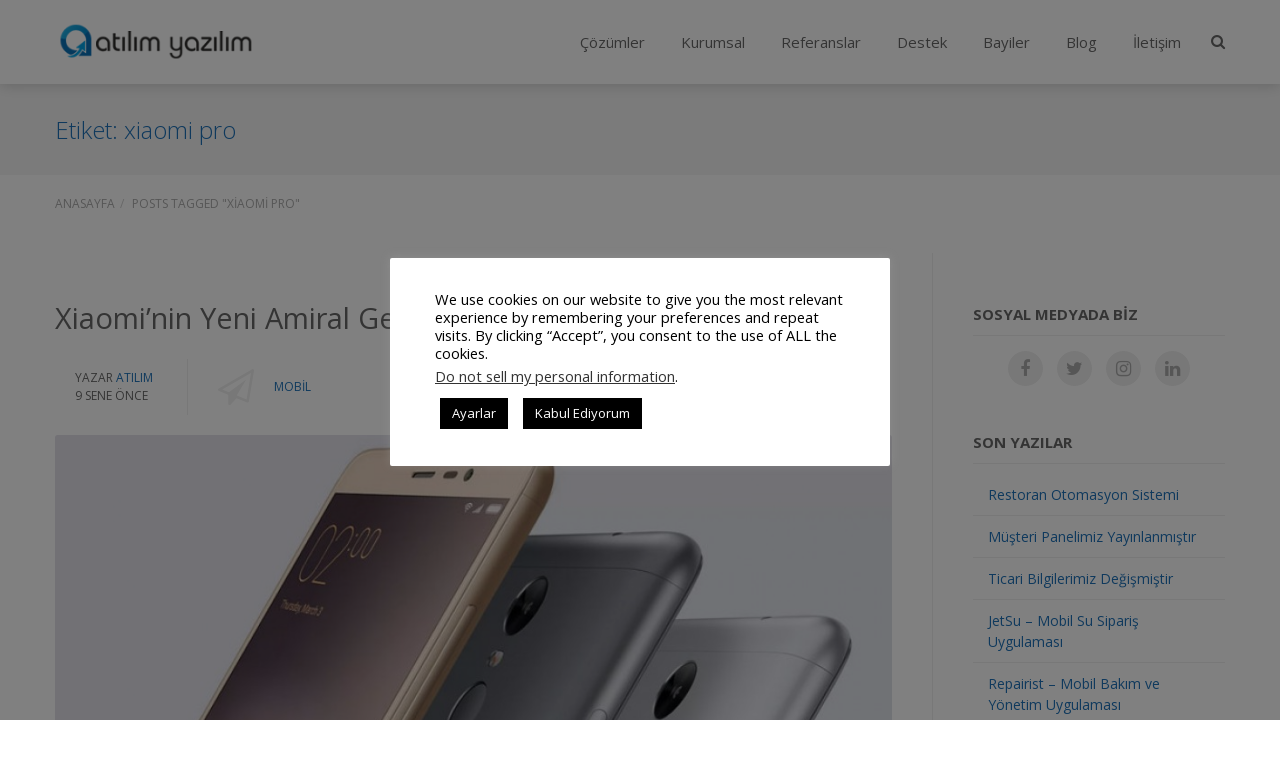

--- FILE ---
content_type: text/html; charset=UTF-8
request_url: https://www.atilimyazilim.com/etiket/xiaomi-pro
body_size: 14008
content:
<!DOCTYPE html>

<html itemscope="itemscope" itemtype="http://schema.org/WebPage" lang="tr">
<head>
<!-- Google Tag Manager -->
<script>(function(w,d,s,l,i){w[l]=w[l]||[];w[l].push({'gtm.start':
new Date().getTime(),event:'gtm.js'});var f=d.getElementsByTagName(s)[0],
j=d.createElement(s),dl=l!='dataLayer'?'&l='+l:'';j.async=true;j.src=
'https://www.googletagmanager.com/gtm.js?id='+i+dl;f.parentNode.insertBefore(j,f);
})(window,document,'script','dataLayer','GTM-5G82CSS');</script>
<!-- End Google Tag Manager -->


	<meta charset="UTF-8">
	<meta name="viewport" content="width=device-width, initial-scale=1, maximum-scale=1, user-scalable=no">
	<link rel="profile" href="https://gmpg.org/xfn/11">
	<link rel="pingback" href="https://www.atilimyazilim.com/xmlrpc.php">

	<meta name='robots' content='index, follow, max-image-preview:large, max-snippet:-1, max-video-preview:-1' />

		<!-- Meta Tag Manager -->
		<meta name="facebook-domain-verification" content="zshv2vgsdun9kqoeznjhc0eh9h3iq2" />
		<!-- / Meta Tag Manager -->

	<!-- This site is optimized with the Yoast SEO plugin v19.8 - https://yoast.com/wordpress/plugins/seo/ -->
	<title>xiaomi pro arşivleri - Atılım Yazılım</title>
	<link rel="canonical" href="https://www.atilimyazilim.com/etiket/xiaomi-pro" />
	<meta property="og:locale" content="tr_TR" />
	<meta property="og:type" content="article" />
	<meta property="og:title" content="xiaomi pro arşivleri - Atılım Yazılım" />
	<meta property="og:url" content="https://www.atilimyazilim.com/etiket/xiaomi-pro" />
	<meta property="og:site_name" content="Atılım Yazılım" />
	<meta name="twitter:card" content="summary_large_image" />
	<script type="application/ld+json" class="yoast-schema-graph">{"@context":"https://schema.org","@graph":[{"@type":"CollectionPage","@id":"https://www.atilimyazilim.com/etiket/xiaomi-pro","url":"https://www.atilimyazilim.com/etiket/xiaomi-pro","name":"xiaomi pro arşivleri - Atılım Yazılım","isPartOf":{"@id":"https://www.atilimyazilim.com/#website"},"primaryImageOfPage":{"@id":"https://www.atilimyazilim.com/etiket/xiaomi-pro#primaryimage"},"image":{"@id":"https://www.atilimyazilim.com/etiket/xiaomi-pro#primaryimage"},"thumbnailUrl":"https://www.atilimyazilim.com/wp-content/uploads/2017/04/1291.jpg","breadcrumb":{"@id":"https://www.atilimyazilim.com/etiket/xiaomi-pro#breadcrumb"},"inLanguage":"tr"},{"@type":"ImageObject","inLanguage":"tr","@id":"https://www.atilimyazilim.com/etiket/xiaomi-pro#primaryimage","url":"https://www.atilimyazilim.com/wp-content/uploads/2017/04/1291.jpg","contentUrl":"https://www.atilimyazilim.com/wp-content/uploads/2017/04/1291.jpg","width":923,"height":480,"caption":"Xiaomi Pro"},{"@type":"BreadcrumbList","@id":"https://www.atilimyazilim.com/etiket/xiaomi-pro#breadcrumb","itemListElement":[{"@type":"ListItem","position":1,"name":"Ana sayfa","item":"https://www.atilimyazilim.com/"},{"@type":"ListItem","position":2,"name":"xiaomi pro"}]},{"@type":"WebSite","@id":"https://www.atilimyazilim.com/#website","url":"https://www.atilimyazilim.com/","name":"Atılım Yazılım","description":"Aybit, Adisyon Programı, Güzellik Merkezi Programı","publisher":{"@id":"https://www.atilimyazilim.com/#organization"},"potentialAction":[{"@type":"SearchAction","target":{"@type":"EntryPoint","urlTemplate":"https://www.atilimyazilim.com/?s={search_term_string}"},"query-input":"required name=search_term_string"}],"inLanguage":"tr"},{"@type":"Organization","@id":"https://www.atilimyazilim.com/#organization","name":"Atılım Yazılım","url":"https://www.atilimyazilim.com/","sameAs":[],"logo":{"@type":"ImageObject","inLanguage":"tr","@id":"https://www.atilimyazilim.com/#/schema/logo/image/","url":"https://www.atilimyazilim.com/wp-content/uploads/2017/04/atilimyazilim_logo_20151.png","contentUrl":"https://www.atilimyazilim.com/wp-content/uploads/2017/04/atilimyazilim_logo_20151.png","width":220,"height":70,"caption":"Atılım Yazılım"},"image":{"@id":"https://www.atilimyazilim.com/#/schema/logo/image/"}}]}</script>
	<!-- / Yoast SEO plugin. -->


<link rel='dns-prefetch' href='//www.atilimyazilim.com' />
<link rel='dns-prefetch' href='//www.google.com' />
<link rel='dns-prefetch' href='//fonts.googleapis.com' />
<link rel='dns-prefetch' href='//s.w.org' />
<link rel="alternate" type="application/rss+xml" title="Atılım Yazılım &raquo; beslemesi" href="https://www.atilimyazilim.com/feed" />
<link rel="alternate" type="application/rss+xml" title="Atılım Yazılım &raquo; yorum beslemesi" href="https://www.atilimyazilim.com/comments/feed" />
<link rel="alternate" type="application/rss+xml" title="Atılım Yazılım &raquo; xiaomi pro etiket beslemesi" href="https://www.atilimyazilim.com/etiket/xiaomi-pro/feed" />
<link rel='stylesheet' id='wp-block-library-css'  href='https://www.atilimyazilim.com/wp-includes/css/dist/block-library/style.min.css?ver=6.0.1' type='text/css' media='all' />
<style id='global-styles-inline-css' type='text/css'>
body{--wp--preset--color--black: #000000;--wp--preset--color--cyan-bluish-gray: #abb8c3;--wp--preset--color--white: #ffffff;--wp--preset--color--pale-pink: #f78da7;--wp--preset--color--vivid-red: #cf2e2e;--wp--preset--color--luminous-vivid-orange: #ff6900;--wp--preset--color--luminous-vivid-amber: #fcb900;--wp--preset--color--light-green-cyan: #7bdcb5;--wp--preset--color--vivid-green-cyan: #00d084;--wp--preset--color--pale-cyan-blue: #8ed1fc;--wp--preset--color--vivid-cyan-blue: #0693e3;--wp--preset--color--vivid-purple: #9b51e0;--wp--preset--gradient--vivid-cyan-blue-to-vivid-purple: linear-gradient(135deg,rgba(6,147,227,1) 0%,rgb(155,81,224) 100%);--wp--preset--gradient--light-green-cyan-to-vivid-green-cyan: linear-gradient(135deg,rgb(122,220,180) 0%,rgb(0,208,130) 100%);--wp--preset--gradient--luminous-vivid-amber-to-luminous-vivid-orange: linear-gradient(135deg,rgba(252,185,0,1) 0%,rgba(255,105,0,1) 100%);--wp--preset--gradient--luminous-vivid-orange-to-vivid-red: linear-gradient(135deg,rgba(255,105,0,1) 0%,rgb(207,46,46) 100%);--wp--preset--gradient--very-light-gray-to-cyan-bluish-gray: linear-gradient(135deg,rgb(238,238,238) 0%,rgb(169,184,195) 100%);--wp--preset--gradient--cool-to-warm-spectrum: linear-gradient(135deg,rgb(74,234,220) 0%,rgb(151,120,209) 20%,rgb(207,42,186) 40%,rgb(238,44,130) 60%,rgb(251,105,98) 80%,rgb(254,248,76) 100%);--wp--preset--gradient--blush-light-purple: linear-gradient(135deg,rgb(255,206,236) 0%,rgb(152,150,240) 100%);--wp--preset--gradient--blush-bordeaux: linear-gradient(135deg,rgb(254,205,165) 0%,rgb(254,45,45) 50%,rgb(107,0,62) 100%);--wp--preset--gradient--luminous-dusk: linear-gradient(135deg,rgb(255,203,112) 0%,rgb(199,81,192) 50%,rgb(65,88,208) 100%);--wp--preset--gradient--pale-ocean: linear-gradient(135deg,rgb(255,245,203) 0%,rgb(182,227,212) 50%,rgb(51,167,181) 100%);--wp--preset--gradient--electric-grass: linear-gradient(135deg,rgb(202,248,128) 0%,rgb(113,206,126) 100%);--wp--preset--gradient--midnight: linear-gradient(135deg,rgb(2,3,129) 0%,rgb(40,116,252) 100%);--wp--preset--duotone--dark-grayscale: url('#wp-duotone-dark-grayscale');--wp--preset--duotone--grayscale: url('#wp-duotone-grayscale');--wp--preset--duotone--purple-yellow: url('#wp-duotone-purple-yellow');--wp--preset--duotone--blue-red: url('#wp-duotone-blue-red');--wp--preset--duotone--midnight: url('#wp-duotone-midnight');--wp--preset--duotone--magenta-yellow: url('#wp-duotone-magenta-yellow');--wp--preset--duotone--purple-green: url('#wp-duotone-purple-green');--wp--preset--duotone--blue-orange: url('#wp-duotone-blue-orange');--wp--preset--font-size--small: 13px;--wp--preset--font-size--medium: 20px;--wp--preset--font-size--large: 36px;--wp--preset--font-size--x-large: 42px;}.has-black-color{color: var(--wp--preset--color--black) !important;}.has-cyan-bluish-gray-color{color: var(--wp--preset--color--cyan-bluish-gray) !important;}.has-white-color{color: var(--wp--preset--color--white) !important;}.has-pale-pink-color{color: var(--wp--preset--color--pale-pink) !important;}.has-vivid-red-color{color: var(--wp--preset--color--vivid-red) !important;}.has-luminous-vivid-orange-color{color: var(--wp--preset--color--luminous-vivid-orange) !important;}.has-luminous-vivid-amber-color{color: var(--wp--preset--color--luminous-vivid-amber) !important;}.has-light-green-cyan-color{color: var(--wp--preset--color--light-green-cyan) !important;}.has-vivid-green-cyan-color{color: var(--wp--preset--color--vivid-green-cyan) !important;}.has-pale-cyan-blue-color{color: var(--wp--preset--color--pale-cyan-blue) !important;}.has-vivid-cyan-blue-color{color: var(--wp--preset--color--vivid-cyan-blue) !important;}.has-vivid-purple-color{color: var(--wp--preset--color--vivid-purple) !important;}.has-black-background-color{background-color: var(--wp--preset--color--black) !important;}.has-cyan-bluish-gray-background-color{background-color: var(--wp--preset--color--cyan-bluish-gray) !important;}.has-white-background-color{background-color: var(--wp--preset--color--white) !important;}.has-pale-pink-background-color{background-color: var(--wp--preset--color--pale-pink) !important;}.has-vivid-red-background-color{background-color: var(--wp--preset--color--vivid-red) !important;}.has-luminous-vivid-orange-background-color{background-color: var(--wp--preset--color--luminous-vivid-orange) !important;}.has-luminous-vivid-amber-background-color{background-color: var(--wp--preset--color--luminous-vivid-amber) !important;}.has-light-green-cyan-background-color{background-color: var(--wp--preset--color--light-green-cyan) !important;}.has-vivid-green-cyan-background-color{background-color: var(--wp--preset--color--vivid-green-cyan) !important;}.has-pale-cyan-blue-background-color{background-color: var(--wp--preset--color--pale-cyan-blue) !important;}.has-vivid-cyan-blue-background-color{background-color: var(--wp--preset--color--vivid-cyan-blue) !important;}.has-vivid-purple-background-color{background-color: var(--wp--preset--color--vivid-purple) !important;}.has-black-border-color{border-color: var(--wp--preset--color--black) !important;}.has-cyan-bluish-gray-border-color{border-color: var(--wp--preset--color--cyan-bluish-gray) !important;}.has-white-border-color{border-color: var(--wp--preset--color--white) !important;}.has-pale-pink-border-color{border-color: var(--wp--preset--color--pale-pink) !important;}.has-vivid-red-border-color{border-color: var(--wp--preset--color--vivid-red) !important;}.has-luminous-vivid-orange-border-color{border-color: var(--wp--preset--color--luminous-vivid-orange) !important;}.has-luminous-vivid-amber-border-color{border-color: var(--wp--preset--color--luminous-vivid-amber) !important;}.has-light-green-cyan-border-color{border-color: var(--wp--preset--color--light-green-cyan) !important;}.has-vivid-green-cyan-border-color{border-color: var(--wp--preset--color--vivid-green-cyan) !important;}.has-pale-cyan-blue-border-color{border-color: var(--wp--preset--color--pale-cyan-blue) !important;}.has-vivid-cyan-blue-border-color{border-color: var(--wp--preset--color--vivid-cyan-blue) !important;}.has-vivid-purple-border-color{border-color: var(--wp--preset--color--vivid-purple) !important;}.has-vivid-cyan-blue-to-vivid-purple-gradient-background{background: var(--wp--preset--gradient--vivid-cyan-blue-to-vivid-purple) !important;}.has-light-green-cyan-to-vivid-green-cyan-gradient-background{background: var(--wp--preset--gradient--light-green-cyan-to-vivid-green-cyan) !important;}.has-luminous-vivid-amber-to-luminous-vivid-orange-gradient-background{background: var(--wp--preset--gradient--luminous-vivid-amber-to-luminous-vivid-orange) !important;}.has-luminous-vivid-orange-to-vivid-red-gradient-background{background: var(--wp--preset--gradient--luminous-vivid-orange-to-vivid-red) !important;}.has-very-light-gray-to-cyan-bluish-gray-gradient-background{background: var(--wp--preset--gradient--very-light-gray-to-cyan-bluish-gray) !important;}.has-cool-to-warm-spectrum-gradient-background{background: var(--wp--preset--gradient--cool-to-warm-spectrum) !important;}.has-blush-light-purple-gradient-background{background: var(--wp--preset--gradient--blush-light-purple) !important;}.has-blush-bordeaux-gradient-background{background: var(--wp--preset--gradient--blush-bordeaux) !important;}.has-luminous-dusk-gradient-background{background: var(--wp--preset--gradient--luminous-dusk) !important;}.has-pale-ocean-gradient-background{background: var(--wp--preset--gradient--pale-ocean) !important;}.has-electric-grass-gradient-background{background: var(--wp--preset--gradient--electric-grass) !important;}.has-midnight-gradient-background{background: var(--wp--preset--gradient--midnight) !important;}.has-small-font-size{font-size: var(--wp--preset--font-size--small) !important;}.has-medium-font-size{font-size: var(--wp--preset--font-size--medium) !important;}.has-large-font-size{font-size: var(--wp--preset--font-size--large) !important;}.has-x-large-font-size{font-size: var(--wp--preset--font-size--x-large) !important;}
</style>
<link rel='stylesheet' id='contact-form-7-css'  href='https://www.atilimyazilim.com/wp-content/plugins/contact-form-7/includes/css/styles.css?ver=5.6.3' type='text/css' media='all' />
<link rel='stylesheet' id='cookie-law-info-css'  href='https://www.atilimyazilim.com/wp-content/plugins/cookie-law-info/public/css/cookie-law-info-public.css?ver=2.1.2' type='text/css' media='all' />
<link rel='stylesheet' id='cookie-law-info-gdpr-css'  href='https://www.atilimyazilim.com/wp-content/plugins/cookie-law-info/public/css/cookie-law-info-gdpr.css?ver=2.1.2' type='text/css' media='all' />
<link rel='stylesheet' id='rt-wls-css'  href='https://www.atilimyazilim.com/wp-content/plugins/wp-logo-showcase/assets/css/wplogoshowcase.css?ver=1.3.39' type='text/css' media='all' />
<link rel='stylesheet' id='masonry-style-css'  href='https://www.atilimyazilim.com/wp-content/themes/smallbusiness-cd/css/custom-styles.css?ver=6.0.1' type='text/css' media='all' />
<link rel='stylesheet' id='bootstrap-css'  href='https://www.atilimyazilim.com/wp-content/themes/smallbusiness-cd/css/bootstrap.min.css' type='text/css' media='all' />
<link rel='stylesheet' id='font-awesome-css'  href='https://www.atilimyazilim.com/wp-content/themes/smallbusiness-cd/css/font-awesome.min.css' type='text/css' media='all' />
<link rel='stylesheet' id='animate-css'  href='https://www.atilimyazilim.com/wp-content/themes/smallbusiness-cd/css/animate.css' type='text/css' media='all' />
<link rel='stylesheet' id='magnific-popup-css'  href='https://www.atilimyazilim.com/wp-content/themes/smallbusiness-cd/css/magnific-popup.css' type='text/css' media='all' />
<link rel='stylesheet' id='owl-carousel-css'  href='https://www.atilimyazilim.com/wp-content/themes/smallbusiness-cd/css/owl.carousel.min.css' type='text/css' media='all' />
<link rel='stylesheet' id='style-css'  href='https://www.atilimyazilim.com/wp-content/themes/smallbusiness-cd/style.css' type='text/css' media='all' />
<link rel='stylesheet' id='smallbusiness_cd_style-custom-css'  href='https://www.atilimyazilim.com/wp-content/themes/smallbusiness-cd/css/custom-styles.css' type='text/css' media='all' />
<link rel='stylesheet' id='smallbusiness_cd_webfonts-css'  href='//fonts.googleapis.com/css?family=Open+Sans:300,400,600,700' type='text/css' media='all' />
<script type='text/javascript' src='https://www.atilimyazilim.com/wp-includes/js/jquery/jquery.min.js?ver=3.6.0' id='jquery-core-js'></script>
<script type='text/javascript' src='https://www.atilimyazilim.com/wp-includes/js/jquery/jquery-migrate.min.js?ver=3.3.2' id='jquery-migrate-js'></script>
<script type='text/javascript' src='https://www.atilimyazilim.com/wp-content/themes/smallbusiness-cd/js/mask.js?ver=6.0.1' id='mask-js'></script>
<script type='text/javascript' src='https://www.atilimyazilim.com/wp-content/themes/smallbusiness-cd/js/atilim.js?ver=6.0.1' id='atilim-js'></script>
<script type='text/javascript' id='cookie-law-info-js-extra'>
/* <![CDATA[ */
var Cli_Data = {"nn_cookie_ids":[],"cookielist":[],"non_necessary_cookies":[],"ccpaEnabled":"1","ccpaRegionBased":"","ccpaBarEnabled":"1","strictlyEnabled":["necessary","obligatoire"],"ccpaType":"ccpa_gdpr","js_blocking":"1","custom_integration":"","triggerDomRefresh":"","secure_cookies":""};
var cli_cookiebar_settings = {"animate_speed_hide":"500","animate_speed_show":"500","background":"#FFF","border":"#b1a6a6c2","border_on":"","button_1_button_colour":"#000","button_1_button_hover":"#000000","button_1_link_colour":"#fff","button_1_as_button":"1","button_1_new_win":"","button_2_button_colour":"#333","button_2_button_hover":"#292929","button_2_link_colour":"#444","button_2_as_button":"","button_2_hidebar":"","button_3_button_colour":"#000","button_3_button_hover":"#000000","button_3_link_colour":"#fff","button_3_as_button":"1","button_3_new_win":"","button_4_button_colour":"#000","button_4_button_hover":"#000000","button_4_link_colour":"#fff","button_4_as_button":"1","button_7_button_colour":"#61a229","button_7_button_hover":"#4e8221","button_7_link_colour":"#fff","button_7_as_button":"1","button_7_new_win":"","font_family":"inherit","header_fix":"","notify_animate_hide":"1","notify_animate_show":"1","notify_div_id":"#cookie-law-info-bar","notify_position_horizontal":"right","notify_position_vertical":"bottom","scroll_close":"","scroll_close_reload":"1","accept_close_reload":"1","reject_close_reload":"1","showagain_tab":"1","showagain_background":"#fff","showagain_border":"#000","showagain_div_id":"#cookie-law-info-again","showagain_x_position":"100px","text":"#000","show_once_yn":"","show_once":"10000","logging_on":"","as_popup":"","popup_overlay":"1","bar_heading_text":"","cookie_bar_as":"popup","popup_showagain_position":"bottom-right","widget_position":"left"};
var log_object = {"ajax_url":"https:\/\/www.atilimyazilim.com\/wp-admin\/admin-ajax.php"};
/* ]]> */
</script>
<script type='text/javascript' src='https://www.atilimyazilim.com/wp-content/plugins/cookie-law-info/public/js/cookie-law-info-public.js?ver=2.1.2' id='cookie-law-info-js'></script>
<script type='text/javascript' id='cookie-law-info-ccpa-js-extra'>
/* <![CDATA[ */
var ccpa_data = {"opt_out_prompt":"Do you really wish to opt out?","opt_out_confirm":"Confirm","opt_out_cancel":"Cancel"};
/* ]]> */
</script>
<script type='text/javascript' src='https://www.atilimyazilim.com/wp-content/plugins/cookie-law-info/admin/modules/ccpa/assets/js/cookie-law-info-ccpa.js?ver=2.1.2' id='cookie-law-info-ccpa-js'></script>
<link rel="https://api.w.org/" href="https://www.atilimyazilim.com/wp-json/" /><link rel="alternate" type="application/json" href="https://www.atilimyazilim.com/wp-json/wp/v2/tags/502" /><link rel="EditURI" type="application/rsd+xml" title="RSD" href="https://www.atilimyazilim.com/xmlrpc.php?rsd" />
<link rel="wlwmanifest" type="application/wlwmanifest+xml" href="https://www.atilimyazilim.com/wp-includes/wlwmanifest.xml" /> 
<!-- Google Tag Manager -->
<script>(function(w,d,s,l,i){w[l]=w[l]||[];w[l].push({'gtm.start':
new Date().getTime(),event:'gtm.js'});var f=d.getElementsByTagName(s)[0],
j=d.createElement(s),dl=l!='dataLayer'?'&l='+l:'';j.async=true;j.src=
'https://www.googletagmanager.com/gtm.js?id='+i+dl;f.parentNode.insertBefore(j,f);
})(window,document,'script','dataLayer','GTM-5X32BVL');</script>
<!-- End Google Tag Manager -->

<!-- Facebook Pixel Code -->
<script>
!function(f,b,e,v,n,t,s){if(f.fbq)return;n=f.fbq=function(){n.callMethod?
n.callMethod.apply(n,arguments):n.queue.push(arguments)};if(!f._fbq)f._fbq=n;
n.push=n;n.loaded=!0;n.version='2.0';n.queue=[];t=b.createElement(e);t.async=!0;
t.src=v;s=b.getElementsByTagName(e)[0];s.parentNode.insertBefore(t,s)}(window,
document,'script','https://connect.facebook.net/en_US/fbevents.js');

fbq('init', '1118800614807094');
fbq('track', "PageView");
</script>

<noscript><img height="1" width="1" style="display:none"
src="https://www.facebook.com/tr?id=1118800614807094&ev=PageView&noscript=1"
/></noscript>
<!-- End Facebook Pixel Code -->
					<link rel="shortcut icon" href="https://www.atilimyazilim.com/wp-content/uploads/2017/04/atilimyazilim.png">
		
							
			<style type="text/css" id="wp-custom-css">
			/* yeşil butonlar */
a[title='demo-talebi'] {
	background-color: #8ac04b;
	border: 1px solid #fff;
	border-radius: 5px;
	padding: 15px !important;
	display: inline-block;
	white-space: normal;
	text-decoration: none;
	font-size: 12px;
	color: #fff !important;
	letter-spacing: 0.05em;
	font-weight: 700;
	text-transform: uppercase;
	transition: all .5s ease-out
}

.btn {
	background-color: #8ac04b;
	border: none;
}

a[title='demo-talebi']:hover {
	background-color: #8ac04b !important;
	color: #fff !important;
	text-decoration: none !important;
}

#menu-item-6134:after {
	border: none !important;
}

.btn:hover {
	color: #8ac04b !important;
}

/* video player */

.wp-video, video.wp-video-shortcode, .mejs-container, .mejs-overlay.load {
	width: 100% !important;
	height: 100% !important;
}
.mejs-container {
	padding-top: 56.25%;
}
.wp-video, video.wp-video-shortcode {
	max-width: 100% !important;
}
video.wp-video-shortcode {
	position: relative;
}
.mejs-mediaelement {
	position: absolute;
	top: 0;
	right: 0;
	bottom: 0;
	left: 0;
}
.mejs-controls {
	display: none;
}
.mejs-overlay-play {
	top: 0;
	right: 0;
	bottom: 0;
	left: 0;
	width: auto !important;
	height: auto !important;
}

.destek-link {
	color: #8ac04b !important;
}

/**/
.wpcf7mf-mask {
	width: 100%;
    padding: 5px 10px;
    margin-top: 3px;
    height: 38px;
    border: 1px solid #ccc;
    border-radius: 3px;
    box-shadow: inset 0px 2px 3px rgba(0,0,0,0.1)
}

.btn-filter-reference {
	position: relative;
	display: inline-block;
	white-space: normal;
	background: #1d71b8;
	border: 1px solid #1d71b8;
	padding: 15px 28px;
	min-height: 50px;
	text-decoration: none;
	font-size: 12px;
	color: #fff;
	letter-spacing: 0.05em;
	font-weight: 700;
	text-transform: uppercase;
	transition: all .5s ease-out;
	margin-right: 5px;
	cursor: pointer;
}

.btn-filter-reference:hover {
	color: #1d71b8;
	background-color: #fff;
}

/* popup builder için */

.sgpb-popup-close-button-1 {
	z-index: 999920;
	position: absolute;
	float: left;
	right: 9px;
	top: 9px;
	width: 21px;
	cursor: pointer;
	height: 21px;
	background-repeat: no-repeat;
	background-size: cover;
}

.grecaptcha-badge {
	visibility: hidden;
}		</style>
		<noscript><style id="rocket-lazyload-nojs-css">.rll-youtube-player, [data-lazy-src]{display:none !important;}</style></noscript>	

</head>

<body class="archive tag tag-xiaomi-pro tag-502 wls_chrome wls_osx has-noheader">
<!-- Google Tag Manager (noscript) -->
<noscript><iframe src="https://www.googletagmanager.com/ns.html?id=GTM-5G82CSS"
height="0" width="0" style="display:none;visibility:hidden"></iframe></noscript>
<!-- End Google Tag Manager (noscript) -->	
	
	
    <header class="navbar navbar-fixed-top  has-noheader nav-white">
        <div class="container">

            
            <div class="navbar-header">
                <a href="https://www.atilimyazilim.com/" rel="home" class="logo">
                    <img class="logo-white" src="https://www.atilimyazilim.com/wp-content/uploads/2017/04/atilimyazilim_logo_20151.png" alt="" width="200" />
                    <img class="logo-img" src="https://www.atilimyazilim.com/wp-content/uploads/2017/04/atilimyazilim_logo_20151.png" alt="" width="200" />                </a>
            
				<div class="mobile-menu-spacer">

					
					<button type="button" class="navbar-toggle collapsed" data-toggle="collapse" data-target="#navbar-collapse">
						<i class="fa fa-bars"></i>
						<i class="fa fa-close"></i>
					</button>

					
											<button class="top-search"><i class="fa fa-search"></i></button>
					
				</div>
           
            </div>
            
            <div class="collapse navbar-collapse" id="navbar-collapse">

								
									<button class="top-search"><i class="fa fa-search"></i></button>
				
                
                
                    
                    <div id="primary-menu" class="main-menu"><ul id="menu-hauptmenu" class="nav navbar-nav navbar-right"><li id="menu-item-3206" class="menu-item menu-item-type-custom menu-item-object-custom menu-item-has-children menu-item-3206"><a href="#">Çözümler</a>
<ul class="sub-menu">
	<li id="menu-item-3209" class="menu-item menu-item-type-post_type menu-item-object-page menu-item-3209"><a href="https://www.atilimyazilim.com/aybit-bakim-yonetim-sistemi">Bakım Yönetim Sistemi</a></li>
	<li id="menu-item-3309" class="menu-item menu-item-type-post_type menu-item-object-page menu-item-3309"><a href="https://www.atilimyazilim.com/guzellik-merkezi-programi">ixirlife – Güzellik Merkezi Programı</a></li>
	<li id="menu-item-3277" class="menu-item menu-item-type-post_type menu-item-object-page menu-item-3277"><a href="https://www.atilimyazilim.com/yangin-tupu-takip-programi">Yangın Tüpü Bakım Ve Takip Programı</a></li>
	<li id="menu-item-3238" class="menu-item menu-item-type-post_type menu-item-object-page menu-item-3238"><a href="https://www.atilimyazilim.com/mollypos-restoran-otomasyon-programi">Restoran Otomasyon Programı</a></li>
	<li id="menu-item-3278" class="menu-item menu-item-type-post_type menu-item-object-page menu-item-3278"><a href="https://www.atilimyazilim.com/paket-servis-programi">Paket Servis Programı</a></li>
	<li id="menu-item-5995" class="menu-item menu-item-type-post_type menu-item-object-page menu-item-5995"><a href="https://www.atilimyazilim.com/jetsu-tup-ve-su-abone-takip-programi">Jetsu – Tüp ve Su Abone Takip Programı</a></li>
</ul>
</li>
<li id="menu-item-3145" class="menu-item menu-item-type-custom menu-item-object-custom menu-item-has-children menu-item-3145"><a href="#">Kurumsal</a>
<ul class="sub-menu">
	<li id="menu-item-3148" class="menu-item menu-item-type-post_type menu-item-object-page menu-item-3148"><a href="https://www.atilimyazilim.com/hakkimizda">Hakkımızda</a></li>
	<li id="menu-item-3147" class="menu-item menu-item-type-post_type menu-item-object-page menu-item-3147"><a href="https://www.atilimyazilim.com/vizyon-misyon">Vizyon &#038; Misyon</a></li>
	<li id="menu-item-3146" class="menu-item menu-item-type-post_type menu-item-object-page menu-item-3146"><a href="https://www.atilimyazilim.com/insan-kaynaklari">İnsan Kaynakları</a></li>
	<li id="menu-item-6319" class="menu-item menu-item-type-custom menu-item-object-custom menu-item-6319"><a href="https://www.atilimyazilim.com/gizlilik-ve-kullanim-kosullari">Gizlilik Politikası</a></li>
	<li id="menu-item-6628" class="menu-item menu-item-type-post_type menu-item-object-page menu-item-6628"><a href="https://www.atilimyazilim.com/kisisel-verilerin-korunmasi-hakkinda-aydinlatma-metni">Kişisel Verilerin Korunması Hakkında Aydınlatma Metni</a></li>
</ul>
</li>
<li id="menu-item-4525" class="menu-item menu-item-type-post_type menu-item-object-page menu-item-4525"><a href="https://www.atilimyazilim.com/referanslar">Referanslar</a></li>
<li id="menu-item-3149" class="menu-item menu-item-type-custom menu-item-object-custom menu-item-has-children menu-item-3149"><a href="#">Destek</a>
<ul class="sub-menu">
	<li id="menu-item-5687" class="menu-item menu-item-type-custom menu-item-object-custom menu-item-5687"><a href="https://download.aybitcdn.com/indir2/destek2.exe">Alpemix</a></li>
	<li id="menu-item-5949" class="menu-item menu-item-type-custom menu-item-object-custom menu-item-5949"><a href="https://www.atilimyazilim.com/indir2/destek.exe">TeamViewer</a></li>
	<li id="menu-item-3166" class="menu-item menu-item-type-post_type menu-item-object-page menu-item-3166"><a href="https://www.atilimyazilim.com/yukleme-merkezi">Yükleme Merkezi</a></li>
	<li id="menu-item-3165" class="menu-item menu-item-type-post_type menu-item-object-page menu-item-3165"><a href="https://www.atilimyazilim.com/sozlesmeler">Sözleşmeler</a></li>
	<li id="menu-item-3167" class="menu-item menu-item-type-custom menu-item-object-custom menu-item-3167"><a title="Atılım Yazılım &#8211; Yardım Merkezi" target="_blank" rel="noopener" href="https://atilimyazilim.zendesk.com/hc/tr">Yardım Merkezi</a></li>
	<li id="menu-item-6563" class="destek-link menu-item menu-item-type-custom menu-item-object-custom menu-item-6563"><a href="https://atilimyazilim.zendesk.com/hc/tr/requests/new%20%20%20">Destek Talebi Oluşturun</a></li>
</ul>
</li>
<li id="menu-item-5374" class="menu-item menu-item-type-custom menu-item-object-custom menu-item-has-children menu-item-5374"><a href="#">Bayiler</a>
<ul class="sub-menu">
	<li id="menu-item-4155" class="menu-item menu-item-type-post_type menu-item-object-page menu-item-4155"><a href="https://www.atilimyazilim.com/bayilerimiz">Bayilerimiz</a></li>
	<li id="menu-item-4966" class="menu-item menu-item-type-post_type menu-item-object-page menu-item-4966"><a href="https://www.atilimyazilim.com/bayilik">Bayilik</a></li>
	<li id="menu-item-5028" class="menu-item menu-item-type-post_type menu-item-object-page menu-item-5028"><a href="https://www.atilimyazilim.com/bayilik-formu">Bayilik Formu</a></li>
</ul>
</li>
<li id="menu-item-3075" class="blog menu-item menu-item-type-custom menu-item-object-custom menu-item-3075"><a href="https://www.atilimyazilim.com/blog/">Blog</a></li>
<li id="menu-item-4386" class="menu-item menu-item-type-post_type menu-item-object-page menu-item-has-children menu-item-4386"><a href="https://www.atilimyazilim.com/iletisim">İletişim</a>
<ul class="sub-menu">
	<li id="menu-item-6742" class="menu-item menu-item-type-post_type menu-item-object-page menu-item-6742"><a href="https://www.atilimyazilim.com/ticari-bilgiler">Ticari Bilgiler</a></li>
	<li id="menu-item-6032" class="menu-item menu-item-type-post_type menu-item-object-page menu-item-6032"><a href="https://www.atilimyazilim.com/banka-hesap-numaralari">Banka Hesap Numaraları</a></li>
	<li id="menu-item-6033" class="menu-item menu-item-type-post_type menu-item-object-page menu-item-6033"><a href="https://www.atilimyazilim.com/iletisim">İletişim Bilgileri</a></li>
</ul>
</li>
<li id="menu-item-6134" class="demo-talebi-buton menu-item menu-item-type-custom menu-item-object-custom menu-item-6134"><a title="demo-talebi" href="https://www.atilimyazilim.com/demo-talebi-html?Program=Genel">Demo Talebi</a></li>
</ul></div>
                            
            </div>
        </div>
    </header>

	
	        <div class="top-search-form">
            <div class="top-search-form-wrapper">
               	<div class="top-search-form-center">
                	<form role="search" method="get" class="search-form" action="https://www.atilimyazilim.com/">
				<label>
					<span class="screen-reader-text">Arama:</span>
					<input type="search" class="search-field" placeholder="Ara &hellip;" value="" name="s" />
				</label>
				<input type="submit" class="search-submit" value="Ara" />
			</form>				</div>
            </div>
        </div>
		
	
	
		
		<div class="archive-header">
			<div class="container">
				<h1>Etiket: <span>xiaomi pro</span></h1>
							</div>
		</div>

									<div class="container crumb"><ol class="breadcrumb"><li itemscope itemtype="http://data-vocabulary.org/Breadcrumb"><a href="https://www.atilimyazilim.com/" itemprop="url"><span itemprop="title">Anasayfa</span></a></li><li class="current">Posts Tagged &quot;xiaomi pro&quot;</li></ol></div>					
	
	
	
		<div class="content">

			<section class="post-3476 post type-post status-publish format-standard has-post-thumbnail hentry category-mobil tag-galaxy tag-galaxy-note-7 tag-galaxys8 tag-gelecegin-meslekleri tag-gelecek tag-gm tag-iphone tag-iphone-7 tag-iphone-7-jet-black tag-iphone-7-plus tag-iphone-8 tag-iphone-8-oled tag-iphone-satislari tag-sony tag-xiaomi tag-xiaomi-pro tag-xiaomi-telefon">
				<div class="container">

											<div class="has-sidebar col-md-9 has-sidebar-right">
					
					   
						
							
<div class="post-listing " id="post-3476">

		
	
	
	<a href="https://www.atilimyazilim.com/blog/xiaominin-yeni-amiral-gemisi-xiaomi-pro-geliyor-129.htm"><h2>Xiaomi&#8217;nin Yeni Amiral Gemisi Xiaomi Pro Geliyor</h2></a>

	
			    

<div class="blog-post-meta">

	                                  
                          
        <div class="blog-post-metabox meta-author" itemprop="author" itemscope itemtype="http://schema.org/Person">
            <div class="blog-post-meta-icon">
                            </div>
            <div class="blog-post-meta-content">
                Yazar 
                <a href="https://www.atilimyazilim.com/blog/author/admin">
                    <span itemprop="name">Atılım</span>
                </a>
                <br>
                9 sene önce            </div>
        </div>
    
	
    
    		<div class="blog-post-metabox meta-cats">
			<div class="blog-post-meta-icon">
				<i class="icon fa fa-paper-plane-o"></i>
			</div>
			<div class="blog-post-meta-content">
				<a href="https://www.atilimyazilim.com/kategori/mobil">Mobil</a>			</div>
		</div>
    
	
    
	
	
    
	
    
</div>
	
	
	
		
					<div class="post-thumb">
				<a href="https://www.atilimyazilim.com/blog/xiaominin-yeni-amiral-gemisi-xiaomi-pro-geliyor-129.htm" class="post-thumbnail">
					<img width="923" height="480" src="https://www.atilimyazilim.com/wp-content/uploads/2017/04/1291.jpg" class="attachment-large size-large wp-post-image" alt="Xiaomi Pro" loading="lazy" srcset="https://www.atilimyazilim.com/wp-content/uploads/2017/04/1291.jpg 923w, https://www.atilimyazilim.com/wp-content/uploads/2017/04/1291-300x156.jpg 300w, https://www.atilimyazilim.com/wp-content/uploads/2017/04/1291-768x399.jpg 768w" sizes="(max-width: 923px) 100vw, 923px" />				</a>
											<a rel="nofollow" class="pin-button" target="_blank" href="https://pinterest.com/pin/create/button/?url=https://www.atilimyazilim.com/blog/xiaominin-yeni-amiral-gemisi-xiaomi-pro-geliyor-129.htm&amp;media=https://www.atilimyazilim.com/wp-content/uploads/2017/04/1291.jpg"><i class="fa fa-pinterest-p"></i><span>Pin it</span></a>
									</div>
		
	
	
	<div class="post-content">
		<p>Xiaomi&#8217;nin kurucularından Liwan Jiang, yakın zamanda yüksek özelliklere sahip olan yeni bir telefon duyuracaklarını açıkladı. Bu sene mükemmel telefonların senesi gibi gözüküyor. iPhone 7, Galaxy Note 7 ve LG&#8217;nin V20 ve V11 modellerinden sonra şimdi bir mükemmel telefon da Xiaomi&#8217;den geliyor. Şirket kurucularından Liwan Jiang&#8217;in Çiz menşeli Anzhuo adlı web sitesinde gerçekleştirdiği söyleşide, bu yılın &#8230; </p>
<div class="read-more"><a href="https://www.atilimyazilim.com/blog/xiaominin-yeni-amiral-gemisi-xiaomi-pro-geliyor-129.htm"><span>Devamını Oku</span></a></div>
	</div>

</div>
    
				

						
						
						
											</div>

						<div class="sidebar col-md-3 sidebar-right">
							
<aside id="smallbusiness_cd_social_widget-2" class="widget widget_smallbusiness_cd_social_widget"><div class="widget-title">Sosyal Medyada Biz</div>
			<div class="social-widget">

				    
					
                                                
                                                    <a href="https://www.facebook.com/atilimyazilim" class="fa fa-facebook" target="_blank"></a>
                        
                    
                                                
                                                    <a href="https://twitter.com/atilimyazilim" class="fa fa-twitter" target="_blank"></a>
                        
                    
                                                
                                                    <a href="https://instagram.com/atilimyazilim" class="fa fa-instagram" target="_blank"></a>
                        
                    
                                                
                                                    <a href="https://www.linkedin.com/company/at%C4%B1l%C4%B1m-yaz%C4%B1l%C4%B1m" class="fa fa-linkedin" target="_blank"></a>
                        
                    
                
			</div>

		</aside>
		<aside id="recent-posts-2" class="widget widget_recent_entries">
		<div class="widget-title">Son Yazılar</div>
		<ul>
											<li>
					<a href="https://www.atilimyazilim.com/blog/restoran-otomasyon-sistemi.htm">Restoran Otomasyon Sistemi</a>
									</li>
											<li>
					<a href="https://www.atilimyazilim.com/blog/musteri-panelimiz-yayinlanmistir.htm">Müşteri Panelimiz Yayınlanmıştır</a>
									</li>
											<li>
					<a href="https://www.atilimyazilim.com/blog/ticari-bilgilerimiz-degismistir.htm">Ticari Bilgilerimiz Değişmiştir</a>
									</li>
											<li>
					<a href="https://www.atilimyazilim.com/blog/jetsu-mobil-su-siparis-uygulamasi.htm">JetSu &#8211; Mobil Su Sipariş Uygulaması</a>
									</li>
											<li>
					<a href="https://www.atilimyazilim.com/blog/repairist-mobil-bakim-ve-yonetim-uygulamasi.htm">Repairist &#8211; Mobil Bakım ve Yönetim Uygulaması</a>
									</li>
					</ul>

		</aside>						</div>
					
				</div>
			</section>

		
	



    	


		
            


	<section class="sec contact text-center padding-90" id="contact">
				
			<div class="container">
			
							
									<div class="row">
						<div class="col-md-8 col-md-offset-2">
															<h2>İletişim</h2>
																						<p>İletişim formu ile bize her türlü görüş, öneri ve şikayetlerinizi iletebilirsiniz.</p>
													</div>
					</div>
								
									<div class="section-content">
						<div class="row">
							
								
								
								<div class="contact-column col-md-4">
									<i class="icon fa fa-2x fa-phone"></i>									<h3>Telefon</h3>									<p><a href='tel:+902622555212'>0262 255 52 12</a></p>								</div>

							
								
								
								<div class="contact-column col-md-4">
									<i class="icon fa fa-2x fa-map-marker"></i>									<h3>Merkez Ofis</h3>									<p>Muallimköy Mh. Deniz Cad. No:143/5 Kapı No:5 K:3 Gebze / KOCAELI, Türkiye</p>								</div>

							
								
								
								<div class="contact-column col-md-4">
									<i class="icon fa fa-2x fa-globe"></i>									<h3>E-Mail</h3>									<p><a href="/cdn-cgi/l/email-protection" class="__cf_email__" data-cfemail="c9aba0a5aea089a8bda0a5a0a4b0a8b3a0a5a0a4e7aaa6a4">[email&#160;protected]</a></p>								</div>

													</div>
					</div>
								
			</div>
			
			</section>
	

        
        

        
        

        
            


        


		
        

        
            <section class="footer-sidebar">

                <div class="container">

                    <div class="row">



						


                        


                        
                        

                        
							
                   		


                    </div>

                </div>

            </section>

        


		
        

        


	</div><!-- content end -->



    <footer id="footer" class="footer text-center">

        <div class="container">

	

			


			
                    <div class="socialbar">

    

                        
    

                            
    

                            
                                <a href="https://www.facebook.com/atilimyazilim" class="fa fa-facebook" target="_blank"></a>

                            
    

                        
    

                            
    

                            
                                <a href="https://twitter.com/atilimyazilim" class="fa fa-twitter" target="_blank"></a>

                            
    

                        
    

                            
    

                            
                                <a href="https://instagram.com/atilimyazilim" class="fa fa-instagram" target="_blank"></a>

                            
    

                        
    

                            
    

                            
                                <a href="https://www.linkedin.com/company/at%C4%B1l%C4%B1m-yaz%C4%B1l%C4%B1m" class="fa fa-linkedin" target="_blank"></a>

                            
    

                        
    

                    </div>

                
    

			


            
    

			
		

            
    

                
    

                <div class="copyright" itemprop="publisher" itemscope itemtype="http://schema.org/Organization">



					
                        <div itemprop="logo" itemscope itemtype="http://schema.org/ImageObject">

                            <img itemprop="url" src="https://www.atilimyazilim.com/wp-content/uploads/2017/04/atilimyazilim_logo_20151.png" alt="" width="150" />

                        </div>

					


                    &copy; 

                    
                        2005 - 2026
                     

                    - 

                    
                        <span itemprop="name">Aybit Teknoloji A.Ş</span>

                    


                </div>

            


		</div>

    </footer>



	


	


            <div id="request" class="popup modal fade text-center" role="dialog">

                <div class="modal-dialog">

                    <div class="modal-content">

                        <div class="modal-header">

                            <span class="close" data-dismiss="modal" aria-label="Close">&times;</span>

                            <h2 class="modal-title"></h2>

                        </div>

                        <div class="modal-body">

                           	
                           		[contact-form-7 404 "Bulunamadı"]
                           	
                        </div>

                    </div>

                </div>

            </div>



        
    

    


	
		<div class="scrolltop"></div>

	


	


	<div class="mobile-check"></div>

<!-- Yeniden Pazarlama Etiketi için Google Kodu -->

<!--------------------------------------------------

Yeniden pazarlama etiketleri, kimlik bilgileriyle ilişkilendirilemez veya hassas kategorilerle ilgili sayfalara yerleştirilemez. Daha fazla bilgi edinmek ve etiketin nasıl ayarlanacağıyla ilgili talimatlar için şu adresi ziyaret edin: http://google.com/ads/remarketingsetup

--------------------------------------------------->

<script data-cfasync="false" src="/cdn-cgi/scripts/5c5dd728/cloudflare-static/email-decode.min.js"></script><script type="text/javascript">

/* <![CDATA[ */

var google_conversion_id = 1067034603;

var google_custom_params = window.google_tag_params;

var google_remarketing_only = true;

/* ]]> */

</script>

<script type="text/javascript" src="//www.googleadservices.com/pagead/conversion.js">

</script>

<noscript>

<div style="display:inline;">

<img height="1" width="1" style="border-style:none;" alt="" src="//googleads.g.doubleclick.net/pagead/viewthroughconversion/1067034603/?guid=ON&amp;script=0"/>

</div>

</noscript>

    <!--googleoff: all--><div id="cookie-law-info-bar" data-nosnippet="true"><span><div class="cli-bar-container cli-style-v2"><div class="cli-bar-message">We use cookies on our website to give you the most relevant experience by remembering your preferences and repeat visits. By clicking “Accept”, you consent to the use of ALL the cookies.</br><div class="wt-cli-ccpa-element"> <a style="color:#333333" class="wt-cli-ccpa-opt-out">Do not sell my personal information</a>.</div></div><div class="cli-bar-btn_container"><a role='button' class="medium cli-plugin-button cli-plugin-main-button cli_settings_button" style="margin:0px 10px 0px 5px">Ayarlar</a><a role='button' data-cli_action="accept" id="cookie_action_close_header" class="medium cli-plugin-button cli-plugin-main-button cookie_action_close_header cli_action_button wt-cli-accept-btn">Kabul Ediyorum</a></div></div></span></div><div id="cookie-law-info-again" data-nosnippet="true"><span id="cookie_hdr_showagain">Gizlilik ve Çerez Politikası</span></div><div class="cli-modal" data-nosnippet="true" id="cliSettingsPopup" tabindex="-1" role="dialog" aria-labelledby="cliSettingsPopup" aria-hidden="true">
  <div class="cli-modal-dialog" role="document">
	<div class="cli-modal-content cli-bar-popup">
		  <button type="button" class="cli-modal-close" id="cliModalClose">
			<svg class="" viewBox="0 0 24 24"><path d="M19 6.41l-1.41-1.41-5.59 5.59-5.59-5.59-1.41 1.41 5.59 5.59-5.59 5.59 1.41 1.41 5.59-5.59 5.59 5.59 1.41-1.41-5.59-5.59z"></path><path d="M0 0h24v24h-24z" fill="none"></path></svg>
			<span class="wt-cli-sr-only">Close</span>
		  </button>
		  <div class="cli-modal-body">
			<div class="cli-container-fluid cli-tab-container">
	<div class="cli-row">
		<div class="cli-col-12 cli-align-items-stretch cli-px-0">
			<div class="cli-privacy-overview">
				<h4>Privacy Overview</h4>				<div class="cli-privacy-content">
					<div class="cli-privacy-content-text">This website uses cookies to improve your experience while you navigate through the website. Out of these, the cookies that are categorized as necessary are stored on your browser as they are essential for the working of basic functionalities of the website. We also use third-party cookies that help us analyze and understand how you use this website. These cookies will be stored in your browser only with your consent. You also have the option to opt-out of these cookies. But opting out of some of these cookies may affect your browsing experience.</div>
				</div>
				<a class="cli-privacy-readmore" aria-label="Show more" role="button" data-readmore-text="Show more" data-readless-text="Show less"></a>			</div>
		</div>
		<div class="cli-col-12 cli-align-items-stretch cli-px-0 cli-tab-section-container">
												<div class="cli-tab-section">
						<div class="cli-tab-header">
							<a role="button" tabindex="0" class="cli-nav-link cli-settings-mobile" data-target="necessary" data-toggle="cli-toggle-tab">
								Necessary							</a>
															<div class="wt-cli-necessary-checkbox">
									<input type="checkbox" class="cli-user-preference-checkbox"  id="wt-cli-checkbox-necessary" data-id="checkbox-necessary" checked="checked"  />
									<label class="form-check-label" for="wt-cli-checkbox-necessary">Necessary</label>
								</div>
								<span class="cli-necessary-caption">Always Enabled</span>
													</div>
						<div class="cli-tab-content">
							<div class="cli-tab-pane cli-fade" data-id="necessary">
								<div class="wt-cli-cookie-description">
									Necessary cookies are absolutely essential for the website to function properly. This category only includes cookies that ensures basic functionalities and security features of the website. These cookies do not store any personal information.								</div>
							</div>
						</div>
					</div>
																	<div class="cli-tab-section">
						<div class="cli-tab-header">
							<a role="button" tabindex="0" class="cli-nav-link cli-settings-mobile" data-target="functional" data-toggle="cli-toggle-tab">
								Functional							</a>
															<div class="cli-switch">
									<input type="checkbox" id="wt-cli-checkbox-functional" class="cli-user-preference-checkbox"  data-id="checkbox-functional" />
									<label for="wt-cli-checkbox-functional" class="cli-slider" data-cli-enable="Enabled" data-cli-disable="Disabled"><span class="wt-cli-sr-only">Functional</span></label>
								</div>
													</div>
						<div class="cli-tab-content">
							<div class="cli-tab-pane cli-fade" data-id="functional">
								<div class="wt-cli-cookie-description">
									Functional cookies help to perform certain functionalities like sharing the content of the website on social media platforms, collect feedbacks, and other third-party features.
								</div>
							</div>
						</div>
					</div>
																	<div class="cli-tab-section">
						<div class="cli-tab-header">
							<a role="button" tabindex="0" class="cli-nav-link cli-settings-mobile" data-target="performance" data-toggle="cli-toggle-tab">
								Performance							</a>
															<div class="cli-switch">
									<input type="checkbox" id="wt-cli-checkbox-performance" class="cli-user-preference-checkbox"  data-id="checkbox-performance" />
									<label for="wt-cli-checkbox-performance" class="cli-slider" data-cli-enable="Enabled" data-cli-disable="Disabled"><span class="wt-cli-sr-only">Performance</span></label>
								</div>
													</div>
						<div class="cli-tab-content">
							<div class="cli-tab-pane cli-fade" data-id="performance">
								<div class="wt-cli-cookie-description">
									Performance cookies are used to understand and analyze the key performance indexes of the website which helps in delivering a better user experience for the visitors.
								</div>
							</div>
						</div>
					</div>
																	<div class="cli-tab-section">
						<div class="cli-tab-header">
							<a role="button" tabindex="0" class="cli-nav-link cli-settings-mobile" data-target="analytics" data-toggle="cli-toggle-tab">
								Analytics							</a>
															<div class="cli-switch">
									<input type="checkbox" id="wt-cli-checkbox-analytics" class="cli-user-preference-checkbox"  data-id="checkbox-analytics" />
									<label for="wt-cli-checkbox-analytics" class="cli-slider" data-cli-enable="Enabled" data-cli-disable="Disabled"><span class="wt-cli-sr-only">Analytics</span></label>
								</div>
													</div>
						<div class="cli-tab-content">
							<div class="cli-tab-pane cli-fade" data-id="analytics">
								<div class="wt-cli-cookie-description">
									Analytical cookies are used to understand how visitors interact with the website. These cookies help provide information on metrics the number of visitors, bounce rate, traffic source, etc.
								</div>
							</div>
						</div>
					</div>
																	<div class="cli-tab-section">
						<div class="cli-tab-header">
							<a role="button" tabindex="0" class="cli-nav-link cli-settings-mobile" data-target="advertisement" data-toggle="cli-toggle-tab">
								Advertisement							</a>
															<div class="cli-switch">
									<input type="checkbox" id="wt-cli-checkbox-advertisement" class="cli-user-preference-checkbox"  data-id="checkbox-advertisement" />
									<label for="wt-cli-checkbox-advertisement" class="cli-slider" data-cli-enable="Enabled" data-cli-disable="Disabled"><span class="wt-cli-sr-only">Advertisement</span></label>
								</div>
													</div>
						<div class="cli-tab-content">
							<div class="cli-tab-pane cli-fade" data-id="advertisement">
								<div class="wt-cli-cookie-description">
									Advertisement cookies are used to provide visitors with relevant ads and marketing campaigns. These cookies track visitors across websites and collect information to provide customized ads.
								</div>
							</div>
						</div>
					</div>
																	<div class="cli-tab-section">
						<div class="cli-tab-header">
							<a role="button" tabindex="0" class="cli-nav-link cli-settings-mobile" data-target="others" data-toggle="cli-toggle-tab">
								Others							</a>
															<div class="cli-switch">
									<input type="checkbox" id="wt-cli-checkbox-others" class="cli-user-preference-checkbox"  data-id="checkbox-others" />
									<label for="wt-cli-checkbox-others" class="cli-slider" data-cli-enable="Enabled" data-cli-disable="Disabled"><span class="wt-cli-sr-only">Others</span></label>
								</div>
													</div>
						<div class="cli-tab-content">
							<div class="cli-tab-pane cli-fade" data-id="others">
								<div class="wt-cli-cookie-description">
									Other uncategorized cookies are those that are being analyzed and have not been classified into a category as yet.
								</div>
							</div>
						</div>
					</div>
										</div>
	</div>
</div>
		  </div>
		  <div class="cli-modal-footer">
			<div class="wt-cli-element cli-container-fluid cli-tab-container">
				<div class="cli-row">
					<div class="cli-col-12 cli-align-items-stretch cli-px-0">
						<div class="cli-tab-footer wt-cli-privacy-overview-actions">
						
															<a id="wt-cli-privacy-save-btn" role="button" tabindex="0" data-cli-action="accept" class="wt-cli-privacy-btn cli_setting_save_button wt-cli-privacy-accept-btn cli-btn">SAVE &amp; ACCEPT</a>
													</div>
						
					</div>
				</div>
			</div>
		</div>
	</div>
  </div>
</div>
<div class="cli-modal-backdrop cli-fade cli-settings-overlay"></div>
<div class="cli-modal-backdrop cli-fade cli-popupbar-overlay"></div>
<!--googleon: all--><!-- Google Analytics counter -->
<script>
  (function(i,s,o,g,r,a,m){i['GoogleAnalyticsObject']=r;i[r]=i[r]||function(){
  (i[r].q=i[r].q||[]).push(arguments)},i[r].l=1*new Date();a=s.createElement(o),
  m=s.getElementsByTagName(o)[0];a.async=1;a.src=g;m.parentNode.insertBefore(a,m)
  })(window,document,'script','//www.google-analytics.com/analytics.js','ga');

  ga('create', 'UA-2241601-1', 'atilimyazilim.com');
  ga('send', 'pageview');
</script>
<!-- /Google Analytics counter -->



<script>
var url = window.location.href;


document.addEventListener( 'wpcf7mailsent', function( event ) {

if(url.indexOf("demo-talebi") > -1) {
     var extract = decodeURIComponent(url.substring(url.indexOf("?"))); 
location='https://www.atilimyazilim.com/tesekkurler' + extract;  
} 

}, false );
</script>

<script>
	document.addEventListener('DOMContentLoaded', () => {
		try {
			const yilSayisi = new Date().getFullYear() - 2005;
		
		    document.querySelector("#atilim-year").innerText = `${yilSayisi}`
		} catch(ex) {
			
		}
	})
</script><div id="pwaforwp_loading_div" ></div><div class="pwaforwp-loading-wrapper"><div id="pwaforwp_loading_icon"  style="border-top-color: #3498db"></div></div>
<!--Start of Tawk.to Script (0.7.2)-->
<script id="tawk-script" type="text/javascript">
var Tawk_API = Tawk_API || {};
var Tawk_LoadStart=new Date();
(function(){
	var s1 = document.createElement( 'script' ),s0=document.getElementsByTagName( 'script' )[0];
	s1.async = true;
	s1.src = 'https://embed.tawk.to/60acdf85a4114e480ad0c7e3/1f6hki8q8';
	s1.charset = 'UTF-8';
	s1.setAttribute( 'crossorigin','*' );
	s0.parentNode.insertBefore( s1, s0 );
})();
</script>
<!--End of Tawk.to Script (0.7.2)-->
<link rel='stylesheet' id='cookie-law-info-table-css'  href='https://www.atilimyazilim.com/wp-content/plugins/cookie-law-info/public/css/cookie-law-info-table.css?ver=2.1.2' type='text/css' media='all' />
<script type='text/javascript' src='https://www.atilimyazilim.com/wp-content/plugins/contact-form-7/includes/swv/js/index.js?ver=5.6.3' id='swv-js'></script>
<script type='text/javascript' id='contact-form-7-js-extra'>
/* <![CDATA[ */
var wpcf7 = {"api":{"root":"https:\/\/www.atilimyazilim.com\/wp-json\/","namespace":"contact-form-7\/v1"},"cached":"1"};
/* ]]> */
</script>
<script type='text/javascript' src='https://www.atilimyazilim.com/wp-content/plugins/contact-form-7/includes/js/index.js?ver=5.6.3' id='contact-form-7-js'></script>
<script type='text/javascript' src='https://www.atilimyazilim.com/wp-content/plugins/cf7-phone-mask-field/assets/js/jquery.maskedinput.js?ver=1.4' id='wpcf7mf-mask-js'></script>
<script type='text/javascript' src='https://www.google.com/recaptcha/api.js?render=6LcvHaUUAAAAAP0Z-7dDMeZpvhxP_ekJPPaVuk-s&#038;ver=3.0' id='google-recaptcha-js'></script>
<script type='text/javascript' src='https://www.atilimyazilim.com/wp-includes/js/dist/vendor/regenerator-runtime.min.js?ver=0.13.9' id='regenerator-runtime-js'></script>
<script type='text/javascript' src='https://www.atilimyazilim.com/wp-includes/js/dist/vendor/wp-polyfill.min.js?ver=3.15.0' id='wp-polyfill-js'></script>
<script type='text/javascript' id='wpcf7-recaptcha-js-extra'>
/* <![CDATA[ */
var wpcf7_recaptcha = {"sitekey":"6LcvHaUUAAAAAP0Z-7dDMeZpvhxP_ekJPPaVuk-s","actions":{"homepage":"homepage","contactform":"contactform"}};
/* ]]> */
</script>
<script type='text/javascript' src='https://www.atilimyazilim.com/wp-content/plugins/contact-form-7/modules/recaptcha/index.js?ver=5.6.3' id='wpcf7-recaptcha-js'></script>
<script type='text/javascript' src='https://www.atilimyazilim.com/wp-content/themes/smallbusiness-cd/js/bootstrap.min.js' id='bootstrap-js'></script>
<script type='text/javascript' src='https://www.atilimyazilim.com/wp-content/themes/smallbusiness-cd/js/wow.min.js' id='wow-js'></script>
<script type='text/javascript' src='https://www.atilimyazilim.com/wp-content/themes/smallbusiness-cd/js/jquery.magnific-popup.min.js' id='magnific-popup-js'></script>
<script type='text/javascript' src='https://www.atilimyazilim.com/wp-content/themes/smallbusiness-cd/js/owl.carousel.min.js' id='owl-carousel-js'></script>
<script type='text/javascript' id='smallbusiness_cd_main-js-extra'>
/* <![CDATA[ */
var search_ajax_data = {"search_ajaxurl":"https:\/\/www.atilimyazilim.com\/wp-admin\/admin-ajax.php"};
/* ]]> */
</script>
<script type='text/javascript' src='https://www.atilimyazilim.com/wp-content/themes/smallbusiness-cd/js/main.js' id='smallbusiness_cd_main-js'></script>
<script type='text/javascript' src='https://www.atilimyazilim.com/wp-content/themes/smallbusiness-cd/js/custom-js.js' id='smallbusiness_cd_custom-js-js'></script>
<script type='text/javascript' src='https://www.atilimyazilim.com/wp-content/plugins/pwa-for-wp/assets/js/pwaforwp-video.js?ver=1.7.48' id='pwaforwp-video-js-js'></script>
<script type='text/javascript' src='https://www.atilimyazilim.com/wp-content/plugins/pwa-for-wp/assets/js/pwaforwp-download.js?ver=1.7.48' id='pwaforwp-download-js-js'></script>

<script defer src="https://static.cloudflareinsights.com/beacon.min.js/vcd15cbe7772f49c399c6a5babf22c1241717689176015" integrity="sha512-ZpsOmlRQV6y907TI0dKBHq9Md29nnaEIPlkf84rnaERnq6zvWvPUqr2ft8M1aS28oN72PdrCzSjY4U6VaAw1EQ==" data-cf-beacon='{"version":"2024.11.0","token":"e4703b16912048ca998cfb410498da81","r":1,"server_timing":{"name":{"cfCacheStatus":true,"cfEdge":true,"cfExtPri":true,"cfL4":true,"cfOrigin":true,"cfSpeedBrain":true},"location_startswith":null}}' crossorigin="anonymous"></script>
</body>

</html>


<!-- This website is like a Rocket, isn't it? Performance optimized by WP Rocket. Learn more: https://wp-rocket.me -->

--- FILE ---
content_type: text/css
request_url: https://www.atilimyazilim.com/wp-content/plugins/wp-logo-showcase/assets/css/wplogoshowcase.css?ver=1.3.39
body_size: 2285
content:
/**********************************************************************/
/**************************** WP Logo Showcase *************************/
/**************************** Version - 1.3.36 *************************/
/************************* www.radiustheme.com *************************/
/********************** support@radiustheme.com ************************/
/******************* (c) 2016 by radiustheme.com ***********************/
/**********************************************************************/
.rt-container * {
    -webkit-box-sizing: border-box;
    -moz-box-sizing: border-box;
    box-sizing: border-box;
}
.rt-container *:before,
.rt-container *:after {
    -webkit-box-sizing: border-box;
    -moz-box-sizing: border-box;
    box-sizing: border-box;
}
.rt-container {
    margin-right: auto;
    margin-left: auto;
    padding-left: 15px;
    padding-right: 15px;
}
.rt-container-fluid {
    margin-right: auto;
    margin-left: auto;
    padding-left: 15px;
    padding-right: 15px;
}

.rt-container-fluid .grid-layout {
    display: -webkit-box;
    display: -ms-flexbox;
    display: flex;
    -ms-flex-wrap: wrap;
        flex-wrap: wrap;
}

.rt-container-container ul {
    margin: 0;
}
.rt-container-container i {
    margin-right: 5px;
}
.clearfix:before, 
.clearfix:after, 
.rt-container:before, 
.rt-container:after, 
.rt-container-fluid:before, 
.rt-container-fluid:after, 
.rt-row:before, .rt-row:after {
    content: " ";
    display: table;
}
.clearfix:after, 
.rt-container:after, 
.rt-container-fluid:after, 
.rt-row:after {
    clear: both;
}
.rt-row {
    margin-left: -15px;
    margin-right: -15px;
}
.rt-wpls [class*='rt-col-']{
    box-sizing: border-box;
}
.rt-col-xs-1,
.rt-col-sm-1, 
.rt-col-md-1, 
.rt-col-lg-1, 
.rt-col-xs-2, 
.rt-col-sm-2, 
.rt-col-md-2, 
.rt-col-lg-2, 
.rt-col-xs-3, 
.rt-col-sm-3, 
.rt-col-md-3, 
.rt-col-lg-3, 
.rt-col-xs-4, 
.rt-col-sm-4, 
.rt-col-md-4, 
.rt-col-lg-4, 
.rt-col-xs-5, 
.rt-col-sm-5, 
.rt-col-md-5, 
.rt-col-lg-5, 
.rt-col-xs-6, 
.rt-col-sm-6, 
.rt-col-md-6, 
.rt-col-lg-6, 
.rt-col-xs-7, 
.rt-col-sm-7, 
.rt-col-md-7, 
.rt-col-lg-7, 
.rt-col-xs-8, 
.rt-col-sm-8, 
.rt-col-md-8, 
.rt-col-lg-8, 
.rt-col-xs-9, 
.rt-col-sm-9, 
.rt-col-md-9, 
.rt-col-lg-9, 
.rt-col-xs-10, 
.rt-col-sm-10, 
.rt-col-md-10, 
.rt-col-lg-10, 
.rt-col-xs-11, 
.rt-col-sm-11, 
.rt-col-md-11, 
.rt-col-lg-11, 
.rt-col-xs-12, 
.rt-col-sm-12, 
.rt-col-md-12, 
.rt-col-lg-12,
.rt-col-xs-24,
.rt-col-sm-24,
.rt-col-md-24,
.rt-col-lg-24 {
    position: relative;
    min-height: 1px;
    padding-left: 15px;
    padding-right: 15px;
}
.rt-col-xs-1, 
.rt-col-xs-2, 
.rt-col-xs-3, 
.rt-col-xs-4, 
.rt-col-xs-5, 
.rt-col-xs-6, 
.rt-col-xs-7, 
.rt-col-xs-8, 
.rt-col-xs-9, 
.rt-col-xs-10, 
.rt-col-xs-11, 
.rt-col-xs-12,
.rt-col-xs-24 {
    float: left;
}
.rt-col-xs-24 {
    width: 20%;
}
.rt-col-xs-12 {
    width: 100%;
}
.rt-col-xs-11 {
    width: 91.66666667%;
}
.rt-col-xs-10 {
    width: 83.33333333%;
}
.rt-col-xs-9 {
    width: 75%;
}
.rt-col-xs-8 {
    width: 66.66666667%;
}
.rt-col-xs-7 {
    width: 58.33333333%;
}
.rt-col-xs-6 {
    width: 50%;
}
.rt-col-xs-5 {
    width: 41.66666667%;
}
.rt-col-xs-4 {
    width: 33.33333333%;
}
.rt-col-xs-3 {
    width: 25%;
}
.rt-col-xs-2 {
    width: 16.66666667%;
}
.rt-col-xs-1 {
    width: 8.33333333%;
}
.rt-wpls .img-responsive {
    max-width: 100%;
    width: 100%;
    display: block;
}
.rt-wpls .single-logo h3 {
    margin: 5px 0 10px;
    line-height: 1.3;
    font-size: 25px;
}

.rt-wpls .single-logo a {
    box-shadow: none;
    font-size: inherit;
    line-height: inherit;
}

.rt-wpls .single-logo a:focus {
    outline: 0;
}
.rt-wpls .single-logo {
    display: table;
    text-align: center;
    vertical-align: middle;
    position: relative;
    margin: 0px;
    width: 100%;
}
.rt-wpls .single-logo img {
    padding: 10px;
    max-width: 100%;
    height: auto;
    display: inline-block;
}

body.wls_ie .rt-wpls .single-logo img {
    width:100%;
}

.rt-wpls .single-logo .single-logo-container {
    text-align: center;
    display: table-cell;
    vertical-align: middle;
    padding: 10px;
}
.single-logo-container> * {
    text-align: center;
    display: block;
    vertical-align: middle;
}
/**********************************************************************/
/**************************** slick Carousel  *************************/
/**********************************************************************/
.rt-wpls .slick-slider {
    position: relative;
    display: block;
    box-sizing: border-box;
    -webkit-user-select: none;
    -moz-user-select: none;
    -ms-user-select: none;
    user-select: none;
    -webkit-touch-callout: none;
    -khtml-user-select: none;
    -ms-touch-action: pan-y;
    touch-action: pan-y;
    -webkit-tap-highlight-color: transparent;
}
.rt-wpls .slick-list {
    position: relative;
    display: block;
    overflow: hidden;
    margin: 0;
    padding: 0;
}
.rt-wpls .slick-list:focus {
    outline: none;
}
.rt-wpls .slick-list.dragging {
    cursor: pointer;
    cursor: hand;
}
.rt-wpls .slick-slider .slick-track,
.rt-wpls .slick-slider .slick-list {
    -webkit-transform: translate3d(0, 0, 0);
    -moz-transform: translate3d(0, 0, 0);
    -ms-transform: translate3d(0, 0, 0);
    -o-transform: translate3d(0, 0, 0);
    transform: translate3d(0, 0, 0);
}
.rt-wpls .slick-track {
    position: relative;
    top: 0;
    left: 0;
    display: block;
    padding: 20px 0px;
}
.rt-wpls .slick-track:before,
.rt-wpls .slick-track:after {
    display: table;
    content: '';
}
.rt-wpls .slick-track:after {
    clear: both;
}
.rt-wpls .slick-loading .slick-track {
    visibility: hidden;
}
.rt-wpls .slick-slide {
    display: none;
    float: left;
    height: 100%;
    min-height: 1px;
}
[dir='rtl'] .slick-slide {
    float: right;
}

.rt-wpls .slick-slide img {
    display: block;
}
.rt-wpls .slick-slide.slick-loading img {
    display: none;
}
.rt-wpls .slick-slide.dragging img {
    pointer-events: none;
}
.rt-wpls .slick-initialized .slick-slide {
    display: block;
}
.rt-wpls .slick-loading .slick-slide {
    visibility: hidden;
}
.rt-wpls .slick-vertical .slick-slide {
    display: block;
    height: auto;
    border: 1px solid transparent;
}
.rt-wpls .slick-arrow.slick-hidden {
    display: none;
}
.rt-wpls .slick-loading .slick-list {
    background: #fff url('../images/ajax-loader.gif') center center no-repeat;
}
/***************************** Icons *****************/
@font-face
{
    font-family: 'slick';
    font-weight: normal;
    font-style: normal;

    src: url('./fonts/slick.eot');
    src: url('./fonts/slick.eot?#iefix') format('embedded-opentype'), url('./fonts/slick.woff') format('woff'), url('./fonts/slick.ttf') format('truetype'), url('./fonts/slick.svg#slick') format('svg');
}
/*************************** Arrows *******************/
.rt-wpls .slick-prev,
.rt-wpls .slick-next {
    font-size: 0;
    line-height: 0;
    position: absolute;
    top: 50%;
    display: block;
    width: 29px;
    height: 29px;
    z-index: 99;
    padding: 0;
    -webkit-transform: translate(0, -50%);
    -ms-transform: translate(0, -50%);
    transform: translate(0, -50%);
    cursor: pointer;
    color: #8e8d8d;
    border: none;
    outline: none;
    background: #8e8d8d;
    border-radius: 50%;
    -moz-border-radius: 50%;
    -webkit-border-radius: 50%;
}
.rt-wpls .slick-prev:hover,
.rt-wpls .slick-prev:focus,
.rt-wpls .slick-next:hover,
.rt-wpls .slick-next:focus {
    outline: none;
}
.rt-wpls .slick-prev:hover:before,
.rt-wpls .slick-prev:focus:before,
.rt-wpls .slick-next:hover:before,
.rt-wpls .slick-next:focus:before {
    opacity: 1;
}
.rt-wpls .slick-prev.slick-disabled:before,
.rt-wpls .slick-next.slick-disabled:before {
    opacity: .25;
}

.rt-wpls .slick-prev:before,
.rt-wpls .slick-next:before {
    font-family: 'slick';
    font-size: 28px;
    line-height: 0;
    height: 30px;
    opacity: .75;
    color: #ffffff;
    -webkit-font-smoothing: antialiased;
    -moz-osx-font-smoothing: grayscale;
    border-radius: 50%;
    -moz-border-radius: 50%;
    -webkit-border-radius: 50%;
    display: flex;
    align-items: center;
    justify-content: center;
}

.rt-wpls .slick-prev{
    left: 0;
}
[dir='rtl'] .slick-prev {
    right: 0;
    left: auto;
}
.rt-wpls .slick-prev:before{
    content: '←';
}
[dir='rtl'] .slick-prev:before {
    content: '→';
}
.rt-wpls .slick-next{
    right: 15px;
}
[dir='rtl'] .slick-next {
    right: auto;
    left: 15px;
}
.rt-wpls .slick-next:before {
    content: '→';
}
[dir='rtl'] .slick-next:before {
    content: '←';
}
/******************************* Dots ***********************/
.rt-wpls .slick-dotted.slick-slider {
    margin-bottom: 30px;
}
.rt-wpls .slick-dots {
    position: absolute;
    bottom: -25px;
    display: block;
    width: 100%;
    padding: 0;
    margin: 0;
    list-style: none;
    text-align: center;
}
.rt-wpls .slick-dots li {
    position: relative;
    display: inline-block;
    width: 15px;
    height: 15px;
    margin: 0 5px;
    padding: 0;
    cursor: pointer;
}
.rt-wpls .slick-dots li button{
    font-size: 0;
    line-height: 0;
    display: block;
    width: 20px;
    height: 20px;
    padding: 5px;
    cursor: pointer;
    color: transparent;
    border: 0;
    outline: none;
    background: transparent;
}
.rt-wpls .slick-dots li button:hover,
.rt-wpls .slick-dots li button:focus {
    outline: none;
}
.rt-wpls .slick-dots li button:hover:before,
.rt-wpls .slick-dots li button:focus:before {
    opacity: 1;
}
.rt-wpls .slick-dots li button:before {
    font-family: 'slick';
    font-size: 12px;
    line-height: 15px;
    position: absolute;
    top: 0;
    left: 0;
    width: 20px;
    height: 20px;
    content: '•';
    text-align: center;
    opacity: .5;
    color: black;
    -webkit-font-smoothing: antialiased;
    -moz-osx-font-smoothing: grayscale;
}
.rt-wpls .slick-dots li.slick-active button:before {
    opacity: 1;
    color: black;
}
/*************************** Tool Tip ****************/
body> .rt-tooltip {
    font-size: 100%;
    position: absolute;
    z-index: 9999;
    -o-box-shadow: 0 0 5px #aaa;
    -moz-box-shadow: 0 0 5px #aaa;
    -webkit-box-shadow: 0 0 5px #aaa;
    box-shadow: 0 0 5px #aaa;
    color: #fff;
    border-radius: 3px;
    background: #666;
    padding: 5px 10px;
    border-width: 2px;
    opacity: 0;
    -webkit-transition: opacity 1s ease-in-out;
    -moz-transition: opacity 1s ease-in-out;
    -ms-transition: opacity 1s ease-in-out;
    -o-transition: opacity 1s ease-in-out;
    transition: opacity 1s ease-in-out;
}
body> .rt-tooltip, 
body> .rt-tooltip .rt-tooltip-bottom:after {
    background: #666;
    border-radius: 2px;
}
body> .rt-tooltip .rt-tooltip-bottom {
    width: 70px;
    height: 18px;
    overflow: hidden;
    position: absolute;
    left: 50%;
    margin-left: -32px;
    bottom: -16px;
}
body> .rt-tooltip .rt-tooltip-bottom:after {
    content: "";
    position: absolute;
    left: 20px;
    top: -20px;
    width: 25px;
    height: 25px;
    -webkit-transform: rotate(45deg);
    -moz-transform: rotate(45deg);
    -ms-transform: rotate(45deg);
    tranform: rotate(45deg);
}
/**********************************************************************/
/********************************* Media Query *************************/
/**********************************************************************/
@media (min-width: 768px) {
    .rt-container {
        width: 750px;
    }
}
@media (min-width: 992px) {
    .rt-container {
        width: 970px;
    }
}
@media (min-width: 1200px) {
    .rt-container {
        width: 1170px;
    }
}
@media (max-width: 767px) {
    .hidden-xs {
        display: none !important;
    }
}
@media (min-width: 768px) {
    .rt-col-sm-24 {
        width: 20%;
    }.rt-col-sm-12 {
        width: 100%;
    }
    .rt-col-sm-11 {
        width: 91.66666667%;
    }
    .rt-col-sm-10 {
        width: 83.33333333%;
    }
    .rt-col-sm-9 {
        width: 75%;
    }
    .rt-col-sm-8 {
        width: 66.66666667%;
    }
    .rt-col-sm-7 {
        width: 58.33333333%;
    }
    .rt-col-sm-6 {
        width: 50%;
    }
    .rt-col-sm-5 {
        width: 41.66666667%;
    }
    .rt-col-sm-4 {
        width: 33.33333333%;
    }
    .rt-col-sm-3 {
        width: 25%;
    }
    .rt-col-sm-2 {
        width: 16.66666667%;
    }
    .rt-col-sm-1 {
        width: 8.33333333%;
    }
}
@media (min-width: 992px) {
    .rt-col-md-24 {
        width: 20%;
    }.rt-col-md-12 {
        width: 100%;
    }
    .rt-col-md-11 {
        width: 91.66666667%;
    }
    .rt-col-md-10 {
        width: 83.33333333%;
    }
    .rt-col-md-9 {
        width: 75%;
    }
    .rt-col-md-8 {
        width: 66.66666667%;
    }
    .rt-col-md-7 {
        width: 58.33333333%;
    }
    .rt-col-md-6 {
        width: 50%;
    }
    .rt-col-md-5 {
        width: 41.66666667%;
    }
    .rt-col-md-4 {
        width: 33.33333333%;
    }
    .rt-col-md-3 {
        width: 25%;
    }
    .rt-col-md-2 {
        width: 16.66666667%;
    }
    .rt-col-md-1 {
        width: 8.33333333%;
    }
}
@media (min-width: 1200px) {
    .rt-col-lg-24 {
        width: 20%;
    }.rt-col-lg-12 {
        width: 100%;
    }
    .rt-col-lg-11 {
        width: 91.66666667%;
    }
    .rt-col-lg-10 {
        width: 83.33333333%;
    }
    .rt-col-lg-9 {
        width: 75%;
    }
    .rt-col-lg-8 {
        width: 66.66666667%;
    }
    .rt-col-lg-7 {
        width: 58.33333333%;
    }
    .rt-col-lg-6 {
        width: 50%;
    }
    .rt-col-lg-5 {
        width: 41.66666667%;
    }
    .rt-col-lg-4 {
        width: 33.33333333%;
    }
    .rt-col-lg-3 {
        width: 25%;
    }
    .rt-col-lg-2 {
        width: 16.66666667%;
    }
    .rt-col-lg-1 {
        width: 8.33333333%;
    }
    .carousel-layout.owl-carousel.owl-theme [class*='rt-col-'] {
        width: 100%;
    }
}

/**********************************************************************/
/**************************** End Media Query *************************/
/**********************************************************************/

--- FILE ---
content_type: text/css
request_url: https://www.atilimyazilim.com/wp-content/themes/smallbusiness-cd/style.css
body_size: 20494
content:
/* 
Theme Name: SmallBusiness CD
Theme URI: http://www.creative-dive.de/themes/small-business/
Description: Small Business - Minimal WordPress Template for your Startup
Author: Martin Jost
Author URI: http://www.creative-dive.de
License: GNU General Public License version 3.0 & Envato Regular/Extended License
License URI: http://www.gnu.org/licenses/gpl-3.0.html & http://themeforest.net/licenses
Tags: one-column, two-columns, three-columns, left-sidebar, right-sidebar, custom-menu, translation-ready, post-formats, microformats
Version: 1.6
Text Domain: smallbusiness-cd
*/


/******************************************************

1. MAIN
-------------------------------------------------------
2. LOGO
-------------------------------------------------------
3. MENU
-------------------------------------------------------
3.1 top search
-------------------------------------------------------
4. HEADER
-------------------------------------------------------
5. OWL CAROUSEL
-------------------------------------------------------
6. CONTENT SECTIONS
-------------------------------------------------------
7. MAGNIFIC POPUP
-------------------------------------------------------
8. FOOTER
-------------------------------------------------------
9. DOWNLOAD PAGE
-------------------------------------------------------
10. SEMINAR PAGE
-------------------------------------------------------
11. CONTACT FORM 7
-------------------------------------------------------
12. BLOG

******************************************************/

/* mobile switch */	
	
.mobile-check {
	display: none
}

/******************************************************/
/* 1. MAIN */
/******************************************************/

* {
	word-break: break-word;
}

/* disable video play button on ios device without autoplay */
video::-webkit-media-controls-panel {
  display: none!important;
  -webkit-appearance: none;
}

video::-webkit-media-controls-play-button {
  display: none!important;
  -webkit-appearance: none;
}

video::-webkit-media-controls-start-playback-button {
  display: none!important;
  -webkit-appearance: none;
}

/* make empty menu links not clickable --> only by mobile menu */
li.not-clickable > a:nth-of-type(1) {
  pointer-events: none;
  cursor: default;
}

html {
  -webkit-font-smoothing: antialiased;
}

body {
	/*font-family:'Open Sans', sans-serif; -- > managed by wp settings */
  font-size: 15px;
  font-weight: 400;
  line-height: 1.52;
  color: #686868;
  background: #fff;
  -webkit-text-size-adjust: 100%;
}

ul, ol {
  margin: 0px 0px 30px 0px;
  padding: 0px 0px 0px 18px;
  list-style: none;
}

ol {
	padding: 0px 0px 0px 25px;
}

ul ul, ol ol, ul ol, ol ul {
  margin: 6px 0px 0px 0px;
}

ol li, ul li {
  margin-top: 10px;
}

ul, ol ul {
  list-style: circle outside;
}

ol, ul ol {
  list-style: decimal-leading-zero outside;
}

ul li, ol li {
  position: relative;
  padding: 2px 0px 2px 10px;
  margin: 0px;
}

.ulist ul, .olist ol {
  padding: 0px;
}

.ulist ul li, .olist ol li {
  padding: 4px 0px 4px 10px;
}

.ulist li {
	list-style: none!important;
	padding-left: 36px!important
}

.ulist li li {
	padding-left: 28px!important
}

.ulist ul li i {
  position: absolute;
  top: 6px;
  left: 0px;
  font-size: 24px;
}

.ulist ul li li i {
  top: 9px;
  font-size: 18px;
}


.olist ol {
	counter-reset: my-badass-counter
}

.olist li {
	list-style: none!important;
	padding-left: 42px!important
}

.olist li li {
	padding-left: 36px!important
}

.olist ol li:before {
	content: counter(my-badass-counter, decimal-leading-zero);
	counter-increment: my-badass-counter;
	position: absolute;
	top: 3px;
	left: 0px;
	font-size: 26px;
	font-weight: 700;
	color: #aaa
}

.olist ol li li:before {
	top: -6px;
	left: 0px;
	font-size: 16px;
	padding: 10px 0px 10px 0px
}

.olist ol li ul li:before {
	content: ''
}

dl {
    margin: 30px auto;
    overflow: hidden;
    position: relative;
}

dt {
    float: left;
    width: 28%;
    clear: both;
    padding: 3px 6% 15px 0;
    position: relative;
}

dd {
    float: right;
    width: 72%;
    padding: 3px 0 15px 6%;
}

dl:before {
    content: "";
    width: 1px;
    position: absolute;
    border-left: 1px solid #ddd;
    top: 0;
    bottom: 0;
    left: 28%;
}

dl dt:before {
    content: "";
    width: 30px;
    position: absolute;
    border-top: 1px solid #ddd;
    top: -5px;
    right: -15px;
}

.content .table>tbody>tr>th {
	font-weight: 600
}

.content .table>tbody>tr>th, .content .table>tbody>tr>td {
	padding: 12px 10px
}

p {
  margin: 0px 0px 20px 0px;
}

strong, b {
  font-weight: 600;
}

img {
  max-width: 100%;
}

mark {
	padding: 2px 8px;
	margin: 0px 4px;
	background: #1d71b8;
	color: #fff;
	border-radius: 2px
}

address {
	position: relative;
	background: #f5f5f5;
	border-left: 3px solid #ddd;
	padding: 20px 30px;
	border-radius: 2px
}

address:after {
  font-family: 'fontAwesome';
  content: "\f041";
  position: absolute;
  top: 13px;
  right: 20px;
  color: #D4D4D4;
  font-size: 30px;
}

abbr, acronym {
  background: #fafafa;
  padding: 2px 8px;
  border-bottom: .1em dotted #1d71b8;
  letter-spacing: 0.05em;
  cursor: help;
  border-radius: 3px;
}

abbr:hover, acronym:hover {
  background: #ccc;
}

blockquote {
  position: relative;
  padding: 20px 20px 20px 40px;
  margin: 10px 0px;
  font-size: 18px;
  line-height: 1.5;
  font-weight: 400;
  color: #1d71b8;
  letter-spacing: 0.01em;
  border: 0px;
}

blockquote:after {
  font-family: 'fontAwesome';
  content: "\f10e";
  position: absolute;
  top: 20px;
  left: 0px;
  color: #D4D4D4;
  font-size: 22px;
}

blockquote p {
  margin: 0px;
}

blockquote cite {
	display: block;
	padding-left: 0px;
}

cite {
	font-size: 15px;
	padding-top: 10px;
	padding-left: 8px;
	font-style: normal;
	color: #a1a1a1;
}

cite:before {
  content: '\2013';
  padding-right: 10px;
}

q {
  position: relative;
  padding: 0px 18px 0px 18px;
  color: #1d71b8;
  letter-spacing: 0.01em;
}

q:before {
  font-family: 'fontAwesome';
  content: "\f10d";
  position: absolute;
  top: 1px;
  left: 0px;
  color: #D4D4D4;
  font-size: 12px;
}

q:after {
  font-family: 'fontAwesome';
  content: "\f10e";
  position: absolute;
  top: -4px;
  right: 0px;
  color: #D4D4D4;
  font-size: 12px;
}

pre {
	position: relative;
	border-radius: 2px;
	padding: 20px;
	box-shadow: inset 0px 2px 5px rgba(0,0,0,0.1)
}

pre:after {
  font-family: 'fontAwesome';
  content: "\f121";
  position: absolute;
  top: 10px;
  right: 14px;
  color: #D4D4D4;
  font-size: 20px;
}

a {
  color: #1d71b8;
  transition: color 0.3s ease-out;
}

a:hover, a:focus, a:active {
  color: #1d71b8;
  outline: none;
  text-decoration: none;
}

code {
  margin: 5px 0px;
  padding: 6px 12px;
  display: inline-block;
}

iframe {
	border:0px
}

.clear {
	clear: both
}

.fa {
  display: inline-block;
  color: #1d71b8;
}

.video-lightbox {
  color: #fff;
  vertical-align: middle;
}

.video-lightbox .fa {
  color: #fff;
  vertical-align: middle;
  margin-right: 10px;
  transition: 0.3s linear;
}

.video-lightbox:hover {
  color: #fff;
}

.video-lightbox:hover .fa {
  color: #1d71b8;
}

.avatar {
  border-radius: 50%;
}

.noborder {
  border: 0px!important;
}

.hover-box {
  position: relative;
}

.aligncenter {
  text-align: center;
}

.sticky.post-listing {
	border: 1px solid #eee;
	padding: 30px;
	border-radius: 3px;
	margin-bottom: 40px;
}

.sticky.post-listing .read-more a {
	margin-right: -30px
}

.ribbon {
	position: absolute;
	top: -1px;
	right: 30px;
	z-index: 1;
	font-size: 21px;
}

.ribbon:after {
	content: "";
	font-size: 0.5em;
	position: absolute;
	height: 30px;
	border: 1.5em solid #1d71b8;
	border-bottom-color: transparent!important;
	right: 0;
}

.letter {
	color: #686868;
	font-size: 40px;
	font-weight: 600;
	text-align: center;
}

.img-responsive {
  display: inline-block;
}

.hover {
  position: absolute;
  top: 100%;
  right: 0px;
  bottom: 0px;
  left: 0px;
  color: #fff;
  background-color: rgba(255,255,255,0.25);
  opacity: 0;
  transition: all 0.5s;
  overflow: hidden;
}

.hover:before {
  width: 52px;
  height: 52px;
  border-radius: 50%;
  background: rgba(0,0,0,0.55);
  font-family: 'fontAwesome';
  content: '\f105';
  position: absolute;
  top: 50%;
  left: 50%;
  margin: -26px 0px 0px -26px;
  color: #fff;
  font-size: 34px;
  text-align: center;
}

.container {
  padding: 0px 25px;
}

/* section *********************************************/
/*******************************************************/

section {
  float: left;
  width: 100%;
}

section {
  background-color: #fff;
}

section:nth-of-type(2n) {
  background-color: #f7f7f7;
}

section h2 {
  margin: 0px 0px 20px 0px;
}

.section-overlay {
  position: relative;
}

.section-overlay:after {
  content: '';
  position: absolute;
  left: 0;
  top: 0;
  width: 100%;
  height: 100%;
  background-color: rgba(0,0,0,0.35);
}

.section-overlay .container {
  position: relative;
  z-index: 1;
}

.section-content {
  margin-top: 25px;
}

.section-content.mtop-null {
  margin-top: 0px;
}

.padding-90 {
  padding: 45px 0px;
}

.padding-120 {
  padding: 60px 0px;
}

.padding-160 {
  padding: 80px 0px;
}

.sec {
  font-size: 16px;
  line-height: 1.5;
}

/* headlines *******************************************/
/*******************************************************/

h1 {
  font-size: 36px;
  line-height: 1.3;
  font-weight: 700;
  margin: 0px 0px 10px 0px;
}

.content .page h1, .content .post h1 {
  font-weight: 400;
}

h2 {
	position: relative;
	font-size: 29px;
	line-height: 1.4;
	font-weight: 600;
	color: #686868;
}

.content .page h2, .content .post h2 {
	font-size: 26px;
	font-weight: 500;
	margin-top: 30px;
}

h3 {
  font-size: 17px;
  line-height: 1.25;
  font-weight: 700;
  color: #686868;
  margin: 20px 0px 20px 0px;
}

.content .page h3, .content .post h3 {
  font-size: 22px;
  font-weight: 600;
  margin-top: 25px;
}

h4, h5, h6 {
  font-size: 16px;
  line-height: 1.4;
  font-weight: 700;
  color: #686868;
  margin: 0;
}

.content .page h4, .content .post h4 {
  font-size: 19px;
  font-weight: 600;
  margin-top: 25px;
}

.content .page h5, .content .post h5 {
  font-size: 18px;
  font-weight: 600;
  margin-top: 25px;
}

.content .page h6, .content .post h6 {
  font-size: 16px;
  font-weight: 600;
  margin-top: 25px;
}

/* buttons *********************************************/
/*******************************************************/

a.button, .btn, input[type=submit] {
  position: relative;
  display: inline-block;
  white-space: normal;
  background: #1d71b8;
  border: 2px solid #1d71b8;
  padding: 15px 28px;
  min-height: 50px;
  border-radius: 30px;
  text-decoration: none;
  font-size: 12px;
  color: #fff;
  letter-spacing: 0.05em;
  font-weight: 700;
  text-transform: uppercase;
  transition: all .5s ease-out;
}

.btn:hover, .btn:focus, .btn:active, 
input[type=submit]:hover, input[type=submit]:focus, input[type=submit]:active {
  background-color: #fff!important;
  border-color: #fff!important;
  color: #1d71b8;
  outline: none;
}

.btn .fa {
  font-size: 1.3em;
  margin-right: 5px;
  color: #fff;
}

.btn:hover .fa {
  color: #fff;
}

/******************************************************/
/* 2. LOGO */
/******************************************************/

.logo-overlay {
  position: fixed;
  top: 0px;
  right: 0px;
  bottom: 0px;
  left: 0px;
  z-index: 999;
  width: 100%;
  height: 100%;
  display: table;
  overflow: hidden;
  background: #1d71b8;
  color: #fff;
  text-align: center;
}

.logo-overlay-img {
  width: 100%;
  height: 100%;
  display: table-cell;
  vertical-align: middle;
}

.logo-overlay .fa {
  display: block;
  font-size: 40px;
  color: #fff;
  margin-top: 40px;
  opacity: 0.3;
}

.logo {
	display: table-cell;
	vertical-align: middle;
	width: 60%;
	text-align: left;
}

.logo-white {
  display: block;
}

.logo-img {
  display: none;
}

.logo img {
  max-width: 100%;
}

a.logo div {
  color: #fff;
}

.logo-title {
	font-size:30px;
	font-weight: 600;
	text-transform: uppercase;
	color: #fff
}

.nav-white .logo-img.logo-title, .nav-white .logo-white.logo-title {
	color: #1d71b8
}

/******************************************************/
/* 3. MENU */
/******************************************************/

.container>.navbar-header {
	margin: 0px;
	display: table;
	width: 100%;
}

.navbar {
  position: absolute;
  top: 0px;
  left: 0px;
  z-index: 10;
  width: 100%;
  padding: 20px 0px;
  border-radius: 0px;
}

.admin-bar .navbar.affix {
  top: 0px!important;
}

.admin-bar .navbar, .admin-bar .navbar.affix-top.affix {
  top: 46px!important;
}

.navbar .container {
	display: table;
	width: 100%;
	height: 100%;
}

.has-noheader .navbar {
  padding: 10px 0px;
}

.navbar-collapse .top-search {
  display: none;
}

.navbar-toggle {
  height: 32px;
  padding: 4px 10px;
  margin: 3px 0px 0px 0px;
  background: rgba(255,255,255,0.3);
}

.affix-top .navbar-toggle.collapsed i {
  color: #fff;
}

.navbar-toggle.collapsed i {
  color: #fff;
}

.nav-white.affix .navbar-toggle.collapsed i {
  color: #686868;
}

.has-noheader .nav-white .navbar-toggle.collapsed i {
  color: #686868;
}

.has-noheader .navbar-toggle.collapsed i {
  color: #fff;
}

/* mobile menu icon switch */

.navbar-toggle .fa-bars {
	display: none
}

.navbar-toggle .fa-close {
	display: block
}

.navbar-toggle.collapsed .fa-bars {
	display: block
}

.navbar-toggle.collapsed .fa-close {
	display: none
}

.navbar-fixed-top {
  border: 0px;
}

.navbar-fixed-top .navbar-collapse.in {
  margin-top: 20px;
}

.has-noheader .navbar-fixed-top .navbar-collapse.in {
  margin-top: 10px;
}

.navbar-nav {
  padding: 0px;
  margin: 0px;
  font-size: 15px;
  font-weight: 500;
}

.navbar-nav li {
  list-style: none;
  padding: 0px
}

.navbar-nav li a {
  display: block;
  font-weight: 700;
  color: #fff;
  padding: 8px 14px;
  transition: background-color 0.3s;
}

.navbar-nav li ul {
  margin: 0px;
  padding: 0px
}

.navbar-nav li li {
  padding: 0px;
}

.navbar-nav li li a {
  font-weight: 400;
  padding-left: 28px;
}

.navbar-nav li li li a {
  padding-left: 42px;
}

.navbar-nav li a:hover, .navbar-nav li a:focus, .navbar-nav li a:active, .navbar-nav .active > a {
  background-color: transparent;
}

.has-noheader.affix-top {
  background-color: #1d71b8;
}

.navbar.affix {
  position: fixed;
  top: 0px;
  background-color: rgba(255,255,255,0.9);
  padding: 20px 0;
  box-shadow: 0 0 15px rgba(0,0,0,0.2);
}

.navbar.nav-white.affix {
  background-color: rgba(255,255,255,0.9)!important;
}

.navbar.affix {
  background-color: #1d71b8;
}

.has-noheader .navbar.affix {
  padding: 10px 0;
}

.navbar.affix .logo-white {
  display: none;
}

.navbar.affix .logo-img {
  display: inline-block;
}

.navbar-nav li a {
  color: #fff;
}

.navbar-nav li li a {
  color: #fff;
}

.navbar-nav li a:hover {
  color: #fff;
}

.nav-white .navbar-nav li a {
  color: #686868;
}

.nav-white .navbar-nav li li a {
  color: #686868;
}

.nav-white .navbar-nav li a:hover {
  color: #686868;
}

.mobile-menu-spacer {
	display: table-cell;
	vertical-align: middle;
}

/* top search ******************************************/
/*******************************************************/

.top-search {
  float: right;
  margin: 3px 15px 0px 0px;
  padding: 5px 10px;
  background: rgba(255,255,255,0.3);
  border: 0px;
  border-radius: 4px;
}

.top-search:focus {
  outline: none;
}

.navbar-header .top-search {
  height: 32px;
}

.nav-white .top-search .fa {
  color: #686868;
  cursor: pointer;
}

.top-search .fa {
  color: #fff;
}

.affix-top .top-search .fa {
  color: #fff;
}

.nav-white.affix-top.affix .top-search .fa {
  color: #686868;
}

.affix-top.affix .top-search .fa {
  color: #fff;
}

.top-search-form {
  display: none;
  position: fixed;
  top: 0px;
  right: 0px;
  bottom: 0px;
  left: 0px;
  z-index: 1000;
  background-color: rgba(0,0,0,0.7);
}

.top-search-form-wrapper {
  display: table;
  width: 90%;
  height: 100%;
  margin: 0 auto;
}

.top-search-form-center {
  display: table-cell;
  vertical-align: middle;
}

.top-search-form label {
  width: 70%;
}

.top-search-form input[type=search] {
  width: 100%!important;
  box-shadow: 0px 3px 10px rgba(0,0,0,0.3);
}

.top-search-form input[type=search]::-moz-input-placeholder { padding: 10px }
.top-search-form input[type=search]::-ms-input-placeholder { padding: 10px }
.top-search-form input[type=search]::-webkit-input-placeholder { padding: 10px }

.top-search-form input[type=submit] {
  width: 30%;
  box-shadow: 0px 3px 10px rgba(0,0,0,0.3);
}

/******************************************************/
/* 4. HEADER */
/******************************************************/

.header {
  background: #1d71b8;
  background-size: cover;
  background-position: center center;
}

.header .row {
  margin: 0px;
}

.header h1, .header h2 {
  font-size: 28px;
}

.header-video.section-overlay:after {
  background-color: rgba(0,0,0,0.2);
}

.header-video {
  overflow: hidden;
}

.header .col-lg-6 {
  width: 90%;
}

.header-bottom {
  width: 100%;
  height: 30px!important;
  position: absolute;
  bottom: -2px;
  z-index: 2;
}

video {
  position: absolute;
  top: 50%;
  left: 50%;
  width: auto;
  height: auto;
  min-width: 100%;
  min-height: 100%;
  transform: translateX(-50%) translateY(-50%);
}

.header-content {
  position: relative;
  z-index: 1;
  padding: 80px 0px 60px 0px;
}

.header-content.header-compact {
  padding: 80px 0px 60px 0px;
}

.header-content.header-center {
  text-align: center;
}

.header-content.header-center .col-lg-6 {
  width: 100%!important;
  padding: 0px 0px;
}

.header-content h1, .header-content p {
  color: #fff;
}

.header-content h2 {
  line-height: 1.3;
  font-weight: 700;
  color: #fff;
  margin: 0px 0px 30px 0px;
}

.header-content p {
  font-size: 15px;
  font-weight: 400;
  line-height: 21px;
}

.header-buttons {
  margin-top: 30px;
}

.header-buttons a {
  display: inline-block;
  margin: 10px 30px 10px 0px;
}

.header-content.header-center .header-buttons a {
  margin: 10px 15px 10px 15px;
}

.header-buttons .search-form label {
  width: 70%;
}

.header-buttons .search-form input[type=search] {
  width: 100%;
}

.header-buttons .search-form input[type=submit] {
  width: 30%;
}

/******************************************************/
/* 5. OWL CAROUSEL */
/******************************************************/

.owl-item {
	z-index: 1
}

.owl-nav {
  position: absolute;
  top: 50%;
  left: 0px;
  width: 100%;
}

.owl-carousel .owl-nav div {
  position: absolute;
  width: 40px;
  height: 50px;
  padding-top: 15px;
  margin-top: -25px;
  text-align: center;
  color: rgba(255,255,255,0.5);
  font-family: 'fontAwesome';
  font-size: 30px;
  border-radius: 50%;
}

.owl-carousel .owl-nav div.owl-prev {
  border-radius: 0px 50% 50% 0px;
}

.owl-carousel .owl-nav div.owl-next {
  border-radius: 50% 0px 0px 50%;
}

.owl-carousel .owl-prev {
  left: 0px;
}

.owl-carousel .owl-next {
  right: 0px;
}

.owl-carousel .owl-prev:before {
  content: "\f053";
}

.owl-carousel .owl-next:after {
  content: "\f054";
}

.owl-dot {
  display: inline-block;
  margin: 0px 8px;
}

.owl-dot span {
  display: inline-block;
  width: 12px;
  height: 12px;
  border-radius: 50%;
  background-color: #e0e0e0;
  transition: 0.3s linear;
}

.owl-dot.active span, .owl-dot:hover span {
  background-color: #1d71b8;
}

/* headers owl *****************************************/
/*******************************************************/

.headers .owl-item {
  	overflow: hidden;
}

/* gallery owl *****************************************/
/*******************************************************/

.owl-gallery {
  float: left;
  width: 100%;
  margin: 0px 0px 0px 0px;
  padding: 0px 0px 0px 0px;
  border-radius: 3px;
}

.owl-gallery.owl-gallery-img {
  margin: 0px 0px 0px 0px;
}

.gallery-owl {
  float: left;
  width: 100%;
  position: relative;
}

.gallery-owl a {
  color: #fff!important;
}

.gallery-owl img {
  float: left;
  width: 100%;
  max-width: 100%;
}

.gallery-owl p {
  opacity: 0;
  position: absolute;
  right: 0px;
  bottom: 0px;
  left: 0px;
  padding: 10px 20px;
  margin: 0px;
  background: rgba(0,0,0,0.4);
  transition: all 0.3s ease-out;
}

.gallery-owl:hover p {
  opacity: 1;
  transition: all 0.3s ease-out;
}

/* section owl *****************************************/
/*******************************************************/

.logos .owl-dots, .reviews .owl-dots {
  position: absolute;
  left: 0px;
  top: auto;
  width: 100%;
  margin-top: 15px;
}

.logos .owl-carousel .owl-item img, .reviews .owl-carousel .owl-item img {
	display: inline-block;
	width: auto
}

.logos .owl-stage {
	display: table;
}

.logos .owl-item {
	display: table-cell;
	float: none;
	vertical-align: middle
}

/******************************************************/
/* 6. CONTENT SECTIONS */
/******************************************************/

/* logos ***********************************************/
/*******************************************************/

.logos {
  padding: 30px 0px;
}

.logos .owl-dots {
  position: absolute;
  left: 0px;
  margin-top: -20px;
}

.logo-box {
  opacity: 0.5;
  padding: 0px 70px;
  transition: 0.3s linear;
}

.logo-box:hover {
  opacity: 1;
}

/* features-1 ******************************************/
/*******************************************************/

.features-1 .section-content .row div {
  padding-bottom: 25px;
}

/* features-2 ******************************************/
/*******************************************************/

.features-2 {
  padding: 120px 0px 75px 0px;
}

.features-2 .col-md-12 {
  margin-bottom: 45px;
}

.features-2 .media-left {
  min-width: 40px;
}

.features-2 .img-responsive {
	width: 100%
}

/* features-3 ******************************************/
/*******************************************************/

.features-3 {
  padding: 45px 0px 45px 0px;
}

.features-3 .col-md-6 {
  width: 100%;
  margin-bottom: 25px;
  display: inline-block;
  float: none;
  vertical-align: top;
}

.features-3 .fa-stack {
  border-radius: 50%;
  background: #1d71b8;
  text-align: center;
}

.features-3 .fa-stack i {
  color: #fff;
}

.features-3 .img-responsive {
	margin-bottom: 25px;
	width: 100%
}

/* banners *********************************************/
/*******************************************************/

.banner {
  background-color: #1d71b8!important;
  color: #fff;
  display: table;
  text-align: center;
}

.banner .row div {
  float: none;
  display: block;
  vertical-align: middle;
}

.banner h2 {
  margin: 0px;
  color: #fff!important;
  font-size: 30px;
}

.banner .btn {
  border: 2px solid #fff!important;
  margin-top: 25px;
}

.banner p {
  padding: 0px 30px;
}

/* reviews *********************************************/
/*******************************************************/

.review-box {
  padding: 0px 30px;
}

.review-box .fa {
  margin: 15px 0px;
}

.review-box time {
  display: none;
}

.review-img {
	display: inline-block;
	background-size: cover;
	background-position: center center;
	background-repeat: no-repeat;
  	border-radius: 50%;
  	width: 170px;
  	height: 170px;
}

.review-product {
  text-transform: uppercase;
  font-size: 13px;
  font-weight: 600;
  color: #aaa;
}

/* prices **********************************************/
/*******************************************************/

.prices {
  background-size: cover;
}

.prices .col-md-8 {
  color: #fff;
}

.prices h2 {
  color: #fff!important;
}

.price-content {
  width: 100%;
  max-width: 500px;
  display: inline-block;
  position: relative;
  padding: 15px 20px 0px 20px;
  margin-top: 20px;
  vertical-align: top;
}

.price-content.leading {
  z-index: 1;
}

.price-content.leading .the-price {
  color: #fff;
  background-color: #1d71b8;
}

.price-box {
  position: relative;
  padding-bottom: 40px;
  background-color: rgba(255,255,255,0.9);
}

.prices h4 {
  padding: 20px;
  margin-bottom: 0px;
}

.the-price {
  padding: 40px 0;
  line-height: 1;
  color: #000;
  background-color: #e0e0e0;
}

.the-price-curr {
  display: inline-block;
  vertical-align: top;
  font-size: 30px;
  font-weight: 400;
}

.the-price-amou {
  font-size: 60px;
}

.the-price-deli {
  font-size: 40px;
  font-weight: 300;
}

.the-price-peri {
  font-size: 14px;
}

.price-features {
  padding: 30px 0px;
}

.price-features ul {
  padding: 0px;
	margin: 0px
}

.price-features ul li {
  padding: 8px 0px;
	list-style: none
}

/* image-section ***************************************/
/*******************************************************/

.image-section {
  background-size: cover;
  overflow: hidden;
  color: #fff;
}

.image-section h2 {
  color: #fff!important;
}

/* custom html ***************************************/
/*******************************************************/

.custom-html .section-content {
  text-align: left
}

/* newsletter ******************************************/
/*******************************************************/

.newsletter .mc4wp-form {
  line-height: 0;
}

.mc4wp-form {
  white-space: nowrap;
}

.mc4wp-form input[type=email] {
  height: 50px;
  color: #9F9F9F;
  border-radius: 30px 0px 0px 30px;
  padding-left: 22px;
  transition: all 0.15s;
  border: 2px solid #1d71b8;
  vertical-align: top;
  line-height: normal;
}

.mc4wp-form input[type=email] {
  width: 60%;
}

.mc4wp-form input[type=email]:focus {
  border-color: #1d71b8;
  outline: 0;
}

.mc4wp-form input[type=email]::-moz-placeholder {
  color: #aaa;
  opacity: 1;
}

.mc4wp-form input[type=email]:-ms-input-placeholder {
  color: #aaa;
}

.mc4wp-form input[type=email]::-webkit-input-placeholder {
  color: #aaa;
}

.mc4wp-form input[type=submit] {
  width: 40%;
  border-radius: 0px 30px 30px 0px!important;
  vertical-align: top;
  margin-left: -2px;
}

/* contact *********************************************/
/*******************************************************/

.contact-column {
  padding: 0px 40px;
  margin-top: 40px;
}

.google-map {
  width: 100%;
  height: 500px;
  border: 0px;
}

.google-map img {
  max-width: inherit!important;
}

.map-content {
  float: left;
  width: 100%;
}

.map-box {
  padding: 0px 10px;
  width: 180px;
  text-align: left;
}

.map-address {
  margin-top: 20px;
}

.map-row {
  position: relative;
  margin-bottom: 10px;
}

.map-row .fa {
  position: absolute;
  padding: 2px 1px 1px;
  float: left;
  width: 25px;
}

.map-row span {
  display: block;
  padding-left: 25px;
}

.map-link {
  margin-top: 15px;
}

/* post/page teaser ************************************/
/*******************************************************/

.post-teaser {
  padding: 45px 0px 40px 0px;
}

.post-teaser-box {
  padding: 0px 20px;
}

.post-teaser-img {
	float: left;
	width: 100%;
	height: 300px;
	background-size: cover;
	background-position: center center;
	background-repeat: no-repeat;
	border-radius: 2px;
}

.post-teaser-content {
  float: left;
  width: 100%;
  margin: 0px 0px 50px 0px;
}

.post-teaser-img:hover .hover {
  top: 0%;
  opacity: 1;
  transition: all 0.5s;
}

.post-teaser-img .letter {
	display: table;
	width: 100%;
	height: 100%;
  	background-color: #f5f5f5;
}

.post-teaser-img .letter span {
	display: table-cell;
	vertical-align: middle;
	font-size: 100px
}

/* custom / popular / recent post teaser ***************/
/*******************************************************/

section.custom-post-teaser:first-child {
	padding: 30px 0px 60px 0px;
}

.post-teaser-wrapper .row {
    margin-right: -20px;
    margin-left: -20px;
}

.custom-post-teaser {
  	padding: 45px 0px 40px 0px;
}

.custom-post-teaser-box {
	padding: 0px 20px;
}

.custom-post-teaser-box-bg {
	display: block;
	position: relative;
	height: 200px;
	padding: 0px 20px;
	margin-bottom: 40px;
	background-color: #1d71b8;
	background-size: cover;
	background-position: center center;
	background-repeat: no-repeat;
}

.custom-post-teaser-box-bg:after {
    content: '';
    position: absolute;
    left: 0;
    top: 0;
    width: 100%;
    height: 100%;
    background-color: rgba(0,0,0,0.35);
}

.custom-post-teaser-box-bg:hover .hover {
	top: 0%;
	opacity: 1;
	transition: all 0.5s;
	z-index: 3
}

.custom-post-content-inner {
	position: relative;
	display: table;
	width: 100%;
	height: 100%;
}

.custom-post-content-inner div {
	display: table-cell;
	vertical-align: middle;
}

.custom-post-content {
	position: absolute;
	top: 0px;
	right: 40px;
	bottom: 0px;
	left: 40px;
	z-index: 2;
}

.custom-post-teaser-category {
	position: relative;
	text-transform: uppercase;
	color: #fff;
	font-size: 14px;
	display: inline-block;
}

.custom-post-teaser-category:before {
	content: '';
	position: absolute;
	top: 10px;
	left: -30px;
	width: 20px;
	border-top: 1px solid rgba(255,255,255,0.6)
}

.custom-post-teaser-category:after {
	content: '';
	position: absolute;
	top: 10px;
	right: -30px;
	width: 20px;
	border-top: 1px solid rgba(255,255,255,0.6)
}

.custom-post-teaser-title {
	display: block;
	color: #fff;
	font-size: 20px;
	font-weight: 600;
}

/* pie charts ******************************************/
/*******************************************************/

.pie-column {
  display: inline-block;
  margin: 20px 0px;
}

.chart {
  display: inline-block;
  margin: 0px 25px;
  position: relative;
}

.chart-content {
  position: absolute;
  top: 36px;
  right: 30px;
  left: 30px;
  text-align: center;
}

.chart-number {
  font-size: 36px;
  line-height: 37px;
  font-weight: 600;
  color: #686868;
}

.line {
  width: 36px;
  margin: 12px auto;
  border-top: 2px solid #aaa;
}

.chart-type {
  font-size: 13px;
  text-transform: uppercase;
  font-weight: 600;
}

.chart-title {
  margin-top: 15px;
  font-size: 17px;
}

/******************************************************/
/* 7. MAGNIFIC POPUP */
/******************************************************/

.mfp-iframe-scaler {
  overflow: visible;
}

.mfp-image-holder .mfp-close, .mfp-iframe-holder .mfp-close {
  right: -30px;
  padding: 0px;
  font-family: inherit;
  font-size: 40px;
  font-weight: 300;
  line-height: 0;
}

.mfp-bg {
  background-color: #000;
}

.mfp-wrap .mfp-content {
  perspective: 1600px;
}

.mfp-wrap .mfp-figure, .mfp-wrap .mfp-iframe-scaler {
  opacity: 0;
  transform-style: preserve-3d;
  transform: rotateX(60deg);
}

.mfp-bg {
  opacity: 0;
  transition: 0.5s;
}

.mfp-wrap .mfp-figure, .mfp-wrap .mfp-iframe-scaler {
  opacity: 0;
  transition: 0.3s ease-in-out;
  transform: rotateX(-60deg);
}

.mfp-bg {
  opacity: 0;
  transition: 0.5s;
}

.mfp-wrap.mfp-ready .mfp-figure, .mfp-wrap.mfp-ready .mfp-iframe-scaler {
  opacity: 1;
  transform: rotateX(0);
}

.mfp-ready.mfp-bg {
  opacity: 0.8;
}

.mfp-wrap.mfp-removing .mfp-figure, .mfp-wrap.mfp-removing .mfp-iframe-scaler {
  opacity: 0;
  transform: rotateX(-60deg);
}

.mfp-removing.mfp-bg {
  opacity: 0;
}

/* bootstrap modal *************************************/
/*******************************************************/

.popup.modal {
  color: #fff;
}

.popup.modal.fade .modal-dialog {
  perspective: 1600px;
}

.popup.modal .modal-content {
  float: left;
  opacity: 0;
  transform-style: preserve-3d;
  transform: rotateX(60deg);
  transition: 0.5s ease-out;
}

.popup.modal.fade.in .modal-content {
  opacity: 1;
  transform: translateZ(0) rotateX(0);
}

.popup.modal .modal-dialog {
  display: inline-block;
  text-align: left;
  vertical-align: middle;
  width: 90%;
  margin: 25px auto;
}

.popup.modal .modal-content {
  background-color: #1d71b8;
  padding: 10px 10px 20px;
  border-radius: 10px;
  border: 0px;
}

.popup.modal .modal-header {
  float: left;
  border: 0px;
  padding: 15px 15px 0px 15px;
}

.popup.modal .modal-title {
  font-size: 18px;
  color: #fff;
  font-weight: 400;
}

.popup.modal .modal-header .close {
  position: absolute;
  z-index: 1;
  top: 10px;
  right: 15px;
}

.popup.modal .close {
  display: inline-block;
  font-size: 30px;
  font-weight: 100;
  line-height: 1;
  color: #fff;
  text-shadow: none;
  cursor: pointer;
  opacity: 1;
  filter: alpha(opacity=1);
  transition: all 0.2s linear;
}

.popup.modal .close:hover, .close:focus, .close:active {
  color: #fff;
  opacity: 1;
  filter: alpha(opacity=1);
}

.popup.modal .modal-body {
  float: left;
}

.popup.modal .wpcf7 {
  text-align: left;
  margin-top: 0px;
}

.popup.modal .wpcf7 input[type=text], .popup.modal .wpcf7 input[type=email], .popup.modal .wpcf7 input[type=url], .popup.modal .wpcf7 select, .popup.modal .wpcf7 textarea {
  border: 0px;
  color: #686868;
  font-weight: 600;
}

.popup.modal .wpcf7 input[type=submit] {
  width: 100%;
  font-weight: 700;
  color: #fff;
  border: 2px solid #fff!important;
  background: none!important;
}

.popup.modal .wpcf7 input[type=submit]:hover {
  color: #686868;
  background: #fff!important;
}

.popup.modal .wpcf7 div.wpcf7-response-output {
  top: 0px;
  bottom: auto;
}

/******************************************************/
/* 8. FOOTER */
/******************************************************/

footer {
  float: left;
  width: 100%;
}

.footer {
  padding: 40px 0px 40px 0px;
}

.footer .menu {
  float: left;
  width: 100%;
  margin-bottom: 20px;
  padding: 0px
}

.footer.no-profiles .menu {
  float: none;
}

.footer .menu li {
  display: inline-block;
  padding: 0px 15px;
  border-right: 1px solid #ccc;
}

.footer .menu li:last-child {
  border: 0px;
}

/* socialbar *******************************************/
/*******************************************************/

.socialbar {
  float: right;
  width: 100%;
  margin-bottom: 20px;
}

.socialbar a {
  display: inline-block;
  padding: 4px;
  margin: 0px 15px;
  color: #aaa;
}

.socialbar a:hover {
  color: #1d71b8;
}

/* copyright *******************************************/
/*******************************************************/

.copyright {
  text-transform: uppercase;
  font-size: 13px;
  color: #aaa;
  width: 100%;
  margin-top: 60px;
}

.footer.no-profiles .copyright {
  margin-top: 30px;
}

.copyright img {
  margin-bottom: 15px;
}

/******************************************************/
/* 9. DOWNLOAD PAGE */
/******************************************************/

ul.download-list {
  width: 100%;
  margin: 30px 0px;
  padding: 0px
}

ul.download-list li {
  width: 100%;
  position: relative;
  padding: 12px 20px 12px 65px;
  margin: 0px;
  border-bottom: 1px solid #eee;
  list-style: none;
}

ul.download-list li:nth-child(odd) {
  background: #fafafa;
}

ul.download-list li:nth-child(even) {
  background: #fff;
}

ul.download-list li i {
  position: absolute;
  top: 14px;
  left: 20px;
  font-size: 23px;
}

ul.download-list li a {
  width: 100%;
}

ul.download-list .list-separator {
  padding: 10px 20px 10px 20px;
  margin-top: 30px;
  border: 0px;
  color: #fff;
  font-weight: 600;
  border-radius: 3px;
  background: #1d71b8;
}

ul.download-list .file-info {
  display: block;
  color: #686868;
  text-transform: uppercase;
}

/******************************************************/
/* 10. SEMINAR PAGE */
/******************************************************/

.seminar {
  width: 100%;
  float: left;
  margin: 0px 0px 40px 0px;
}

.seminar h3 {
  width: 100%;
  padding: 13px 20px 10px 20px;
  font-size: 14px!important;
  border-bottom: 3px solid #eee;
  background: #fafafa;
  text-align: center;
  text-transform: uppercase;
}

.seminar ul {
  width: 100%;
  float: left;
  list-style: none;
  padding: 0px;
  margin: 0px
}

.seminar ul li {
  width: 100%;
  position: relative;
  float: left;
  margin: 0px;
  padding: 15px 20px 15px 50px;
  border-bottom: 1px solid #eee;
}

.seminar ul li:nth-child(odd) {
  background: #fff;
}

.seminar ul li:nth-child(even) {
  background: #fafafa;
}

.seminar ul li i {
  position: absolute;
  top: 15px;
  left: 16px;
  font-size: 20px;
}

.seminar ul li.nodate {
  color: #1d71b8;
}

.seminar-user {
  float: left;
  width: 100%;
  text-align: center;
}

.seminar-user h3 {
  width: 100%;
  padding: 13px 20px 10px 20px;
  font-size: 14px!important;
  border-bottom: 3px solid #eee;
  background: #fafafa;
  text-transform: uppercase;
}

.seminar-user .seminar-instructor {
  margin: 0px 0px 20px 0px;
}

.seminar-user img {
  border-radius: 50%;
  width: 150px!important;
  height: auto;
  margin-top: 10px;
}

.seminar-user .instructor {
  width: 100%;
  display: inline-block;
  padding: 15px 0px 3px 0px;
  font-weight: 700;
  text-transform: uppercase;
  color: #1d71b8;
}

.seminar-user .instructor-title {
  width: 100%;
  display: inline-block;
}

/******************************************************/
/* 11. CONTACT FORM 7 */
/******************************************************/

div.wpcf7 {
  float: left;
  width: 100%;
  margin-top: 30px;
}

.wpcf7 .form-field {
  float: left;
  width: 100%;
}

.wpcf7 .formhalf-1, .wpcf7 .formhalf-2 {
  width: 100%;
}

.wpcf7 .form-field label, .wpcf7-quiz-label {
  float: left;
  width: 100%;
  padding: 8px 0px 0px 0px;
  font-weight: 400;
}

.wpcf7 input[type=text], .wpcf7 input[type=email], .wpcf7 input[type=url], .wpcf7 select, .wpcf7 textarea {
  width: 100%;
  padding: 5px 10px;
  margin-top: 3px;
  height: 38px;
  border: 1px solid #ccc;
  border-radius: 3px;
  box-shadow: inset 0px 2px 3px rgba(0,0,0,0.1);
}

.wpcf7 textarea {
  height: 120px;
}

.wpcf7-recaptcha {
  margin-top: 20px;
}

.wpcf7 input[type=submit] {
  margin-top: 30px;
  padding: 0px 42px;
}

div.wpcf7-response-output {
  position: fixed;
  right: 0px;
  bottom: 0px;
  left: 0px;
  z-index: 9;
  margin: 0px;
  padding: 20px;
  float: left;
  width: 100%;
  border: 0px;
}

div.wpcf7-validation-errors {
  background: #ffd440;
  color: #686868;
}

div.wpcf7-spam-blocked {
  background: #ffb540;
  color: #fff;
}

div.wpcf7-mail-sent-ok {
  background: #81c62f;
  color: #fff;
}

.wpcf7-not-valid-tip {
  margin-bottom: -30px;
}

/******************************************************/
/* 12. BLOG */
/******************************************************/

/* breadcrumb ******************************************/
/*******************************************************/

.crumb {
  display: none;
}

.breadcrumb {
  margin: 0px;
  padding: 20px 0px 0px 0px;
  text-transform: uppercase;
  font-size: 12px;
  background: #fff;
  color: #aaa;
}

.breadcrumb li {
  padding: 0px
}

.breadcrumb a {
  color: #aaa;
}

.breadcrumb li:before {
  padding: 0 5px;
  color: #ccc;
  content: "/\00a0";
}

.breadcrumb li:first-child:before {
  padding: 0px;
  content: "";
}

/* page ************************************************/
/*******************************************************/

.content .page {
  float: left;
  width: 100%;
  margin: 40px 0px;
}

.page-thumbnail {
  float: left;
  width: 100%;
  padding: 40px 0px 40px 0px;
}

.page-thumbnail img {
  width: 100%;
  max-width: 100%;
  height: auto;
}

.page-thumbnail img {
  margin: 0px!important;
  padding: 0px!important;
  border: 0px!important;
}

.page-thumbnail h3 {
  margin-top: 0px!important;
}

.page-thumbnail .google-map {
  margin-bottom: 40px;
}

.page-content {
  float: left;
  width: 100%;
  padding: 30px 0px 40px 0px;
  line-height: 1.75em;
  font-size: 16px;
}

.page-content.p-full {
  width: 100%;
  padding: 0px 0px 0px 0px;
  border: 0px;
}

/* post ************************************************/
/*******************************************************/

.content .post {
  float: left;
  width: 100%;
  margin: 40px 0px;
}

.content .post article {
 	position: relative;
	float: left;
  	width: 100%;
}

.post-thumbnail {
  float: left;
  position: relative;
  width: 100%;
  margin-bottom: 30px;
  border-radius: 2px;
  overflow: hidden;
}

.post-thumb {
  float: left;
  position: relative;
  width: 100%;
  border-radius: 2px;
  overflow: hidden;
}

.masonry .post-thumbnail, .masonry .post-thumb {
  margin-bottom: 0px;
}

.post-thumbnail img {
  max-width: 100%;
  height: auto;
}

.post-thumbnail img {
  margin: 0px!important;
  padding: 0px!important;
  border: 0px!important;
}

.masonry .post-thumbnail {
  border-radius: 0px;
}

.post-thumbnail.quote {
  padding: 35px 30px 35px 30px;
  font-size: 26px;
}

.post-thumbnail.quote span {
  display: block;
  padding-top: 15px;
  font-size: 13px;
  color: #aaa;
}

.post-thumbnail.quote i {
  position: absolute;
  right: 35px;
  bottom: 30px;
  color: #eee;
}

.post-thumbnail.link {
  padding: 35px 30px 35px 30px;
  font-size: 26px;
}

.post-thumbnail.link span {
  display: block;
  padding-top: 15px;
  font-size: 13px;
  color: #aaa;
}

.post-thumbnail.link i {
  position: absolute;
  right: 35px;
  bottom: 30px;
  color: #eee;
}

.post-content {
  float: left;
  width: 100%;
  padding: 0px 0px 0px 0px;
  line-height: 1.75em;
  font-size: 16px;
}

.post-format-link {
  float: left;
  width: 100%;
  text-align: center;
  background: #e5e5e5;
  background: radial-gradient(ellipse at center, #ffffff 0%, #e8e8e8 100%);
}

.post-format-link {
  float: left;
  width: 100%;
  padding: 40px 30px;
}

.post-format-link .fa {
  margin: 0 auto;
  width: 60px;
  height: 60px;
  padding-top: 17px;
  border-radius: 50%;
  background: #1d71b8;
  color: #fff;
  font-size: 30px;
  transition: all 0.55s;
}

.post-format-link div {
  margin-top: 20px;
  font-size: 17px;
}

.post-format-link div span {
  display: block;
  padding-top: 15px;
  font-size: 14px;
  color: #aaa;
}

.post-format-link a:hover .fa {
  background: #fff!important;
  color: #1d71b8;
  transition: all 0.55s;
}

.post-format-link a:hover span {
  text-decoration: underline;
}

.post-format-quote {
  float: left;
  width: 100%;
  padding: 40px 30px;
  text-align: center;
  background: #e5e5e5;
  background: radial-gradient(ellipse at center, #ffffff 0%, #e8e8e8 100%);
}

.post-format-quote .fa {
  margin: 0 auto;
  width: 60px;
  height: 60px;
  padding-top: 17px;
  border-radius: 50%;
  background: #1d71b8;
  color: #fff;
  font-size: 30px;
  transition: all 0.55s;
}

.post-format-quote div {
  margin-top: 20px;
  font-size: 17px;
}

.post-format-quote div span {
  display: block;
  padding-top: 15px;
  font-size: 14px;
  color: #aaa;
}

.content .post h1, .content .page h1 {
  font-size: 26px;
  font-weight: 600;
  color: #686868;
}

.content .post h2, .content .page h2 {
  clear: both;
}

.content .post .page-header, .content .page .page-header {
  margin: 0px 0px 25px 0px;
}

.content .post .page-header h2, .content .page .page-header h2 {
  font-size: 26px;
  line-height: 1.3;
  font-weight: 600;
  color: #686868;
  margin-top: 0px;
}

/* post header *****************************************/
/*******************************************************/

.post-header {
  position: relative;
  padding: 140px 0px 90px 0px;
  background-color: #1d71b8;
  background-size: cover;
  background-repeat: no-repeat;
  background-position: center center;
}

.post-header.round-bottom {
  padding: 140px 0px 100px 0px;
}

.post-header:before {
  content: '';
  position: absolute;
  left: 0;
  top: 0;
  width: 100%;
  height: 100%;
  background-color: rgba(0,0,0,0.35);
}

.post-header .row {
  margin: 0px;
}

.post-header h1 {
  position: relative;
  color: #fff;
  z-index: 1;
  font-size: 28px;
  font-weight: 700;
}

.post-header p {
  position: relative;
  color: #fff;
  font-size: 15px;
  line-height: 21px;
  z-index: 1;
}

.post .publisher {
  display: none;
}

.post-video {
  float: left;
  width: 100%;
  margin: 20px 0px 40px 0px;
  padding: 35px 0px;
  border-top: 1px solid #eee;
  border-bottom: 1px solid #eee;
}

.post-button {
  padding: 11px 42px!important;
  margin: 0px 20px 20px 0px;
}

.post-listing {
	position: relative;
	float: left;
	width: 100%;
	padding-bottom: 30px;
	margin-bottom: 30px;
	border-bottom: 1px solid #eee;
}

.post-listing:last-child {
  border-bottom: 0px;
}

.post-listing h2 {
  font-size: 22px!important;
  line-height: 31px;
  font-weight: 400!important;
  margin-top: 3px!important;
}

/* archive header **************************************/
/*******************************************************/

.archive-header {
  background: #f5f5f5;
  padding: 30px 0px;
}

.masonry .archive-header {
  background: #fff;
  padding: 30px 0px 0px 0px;
  text-align: center;
}

.archive-header h1, .archive-header h2 {
  display: table-cell;
  vertical-align: middle;
  width: 100%;
  font-size: 24px;
  font-weight: 100;
  margin-bottom: 0px;
  color: #1d71b8;
}

.masonry .archive-header h1, .masonry .archive-header h2 {
  float: left;
  width: 100%;
  font-size: 28px;
  line-height: 1.3;
  margin: 0px 0px 20px 0px;
}

.archive-header p {
  display: none;
  width: 50%;
  text-align: right;
  color: #909090;
}

.masonry .archive-header p {
  display: inline-block;
  width: 100%;
  text-align: center;
  font-size: 16px;
}

/* read more *******************************************/
/*******************************************************/

.read-more a {
  float: right;
  padding: 6px 20px;
  margin: 20px 0px -30px 0px;
  background: #fafafa;
  text-transform: uppercase;
  font-size: 13px;
  font-weight: 600;
}

.read-more a:hover {
  color: #fff;
  background: #1d71b8;
}

/* wpcontent *******************************************/
/*******************************************************/

.wpcontent {
  float: left;
  width: 100%;
  font-size: 16px;
  line-height: 26px;
}

.wpcontent.showtop {
  margin-bottom: 40px;
}

.wpcontent.showbottom {
  margin-top: 30px;
}

/* pagination ******************************************/
/*******************************************************/

.masonry .custom-pagination {
  text-align: center;
  margin: 20px 0px 40px 0px;
}

.custom-pagination {
  float: left;
  width: 100%;
  margin: 20px 0px 40px 0px;
}

.custom-pagination span, .custom-pagination a {
  display: inline-block;
  padding: 2px 10px;
}

.custom-pagination a {
  background-color: #f5f5f5;
}

.custom-pagination a:hover {
  background-color: #1d71b8;
  color: #fff;
}

.custom-pagination span.page-num {
  display: inline-block;
  margin-right: 10px;
  padding: 0;
}

.custom-pagination a, .custom-pagination span.current {
  display: inline-block;
  width: 32px;
  height: 32px;
  border-radius: 50%;
  padding: 5px 0px;
  margin: 0px 3px;
  text-align: center;
}

.custom-pagination span.dots {
  padding: 0;
  color: gainsboro;
}

.custom-pagination span.current {
  background-color: #1d71b8;
  color: #fff;
}

.post-navigation {
	margin-top: 20px;
	padding: 20px 0px;
  	border-top: 1px solid #eee;
  	border-bottom: 1px solid #eee;
}

.post-navigation span {
  	padding: 0px 10px;
}

/* category teaser *************************************/
/*******************************************************/

.cat-teaser-wrapper {
  margin: 0px -20px;
}

.cat-teaser-box {
  padding: 0px 20px;
}

.cat-teaser-img {
	float: left;
	width: 100%;
	height: 300px;
	background-size: cover;
	background-position: center center;
	background-repeat: no-repeat;
	border-radius: 2px;
}

.cat-teaser-content {
  float: left;
  width: 100%;
  margin: 0px 0px 50px 0px;
}

.cat-teaser-img:hover .hover {
  top: 0%;
  opacity: 1;
  transition: all 0.5s;
}	

.cat-teaser-box .letter {
	display: table;
	width: 100%;
	height: 100%;
  	background-color: #f5f5f5;
	border-radius: 2px;
}

.cat-teaser-box .letter span {
	display: table-cell;
	vertical-align: middle;
	font-size: 100px
}

/* masonry grid ****************************************/
/*******************************************************/

.grid {
  float: left;
  width: 100%;
}
/*.grid .grid-sizer, .grid .grid-item {width:30%}
.grid .gutter-sizer {width:5%} --- > managed by wp settings */
.grid .grid-item {
  float: left;
  width: 100%;
  margin-bottom: 50px;
  box-shadow: 0px 3px 10px rgba(0,0,0,0.1);
  border-radius: 3px;
  overflow: hidden;
}

.grid .grid-item .post-content {
  padding: 30px 30px 30px 30px;
}

.grid .grid-item h2 {
  font-size: 22px;
  font-weight: 400!important;
  margin-top: 0px!important;
}

.grid .grid-item .blog-post-meta {
  margin: 20px 0px 0px 0px;
  text-align: center;
}

.grid .grid-item .blog-post-metabox {
  float: none;
  display: inline-block;
  padding: 10px 10px;
  border: 0px;
}

.grid .grid-item .blog-post-metabox:first-child {
  padding: 10px 10px;
}

.grid .grid-item .blog-post-metabox span {
  display: table-cell;
  padding-left: 10px;
}

.grid .grid-item .blog-post-meta-icon i {
  display: table-cell;
  font-size: 20px;
  vertical-align: middle;
  color: #ddd;
}

.grid .grid-item .blog-post-metabox img.avatar {
  width: 30px;
  height: 30px;
}

.grid .grid-item .blog-post-metabox.meta-cats {
  position: absolute;
  top: 20px;
  left: 50%;
  margin-left: -60px;
  width: 120px;
  padding: 3px 10px 0px 10px;
  overflow: hidden;
  background: rgba(0,0,0,0.3);
  border-radius: 3px;
  color: #fff;
}

.grid .grid-item .blog-post-metabox.meta-cats a {
  color: #fff;
}

.grid .grid-item .blog-post-metabox.meta-cats .blog-post-meta-icon {
  display: inline-block;
  width: 100%;
  overflow: hidden;
  text-overflow: ellipsis;
  white-space: nowrap;
}

.grid .grid-item .blog-post-metabox.meta-cats .blog-post-meta-icon i {
  font-size: 13px;
}

.grid .grid-item .post-thumbnail:hover .hover {
  top: 0%;
  opacity: 1;
  transition: all 0.5s;
}

.grid .owl-gallery {
  padding: 0px;
  border: 0px;
}

/* attachment page *************************************/
/*******************************************************/

body.attachment-page {
  padding: 0px!important;
}

.attachment-page header, .attachment-page .map-content, .attachment-page .footer-sidebar, .attachment-page .instagram-footerbar, .attachment-page .contact, .attachment-page .footer {
  display: none;
}

.attachment-page .attach-right {
  width: 100%;
  padding: 30px;
  border-left: 1px solid #ccc;
  overflow-y: auto;
}

.attachment-page .attach-right h1 {
  font-size: 22px;
  padding: 20px 0px;
  margin-bottom: 0px;
}

.attachment-page .attach-right .attach-nav {
  border-bottom: 1px solid #eee;
  padding-bottom: 30px;
}

.attachment-page .attach-right .comments-area {
  border: 0px solid #eee;
  margin: 0px;
  padding: 0px 0px 30px 0px;
}

.attachment-page .attach-right .comment-list li {
  margin: 0px 0px 30px 0px;
}

.attachment-page .attach-right .comment-respond {
  margin-bottom: 0px;
}

.attachment-page .attach-right .comments-area input {
  width: 100%!important;
}

.attachment-page .attach-image {
  padding: 20px 0px;
  overflow-y: auto;
  background: #000;
  text-align: center;
  color: #aaa;
}

.attachment-page .attach-image {
  background: #3d3d3d;
  background: radial-gradient(ellipse at center, #3d3d3d 0%,#000000 100%);
}

.attachment-page .attach-image .attachment-image {
  margin: 0 auto;
  width: 80%;
}

.attachment-page .attach-image .attachment-image img {
  max-width: 100%;
  height: auto;
}

.attachment-page .attach-image .attachment-image p {
  margin-top: 20px;
}

.attachment-page .attach-image .postbar {
  text-align: center;
}

.attachment-page .attach-image .social-postbar {
  width: auto;
  float: none;
  margin-bottom: 30px;
  text-align: center;
}

.attachment-page .attach-image h1 {
  color: #fff;
  font-size: 18px;
  padding: 20px 0px;
  margin-bottom: 10px;
}

.attachment-page .attach-bottom {
  margin: 60px 0px;
  font-size: 12px;
  text-transform: uppercase;
  color: #686868;
}

.attachment-page .attach-bottom a {
  color: #686868;
}

.attachment-page .attach-bottom .menu {
  float: none;
  list-style: none;
  padding: 0px;
  margin: 0px 0px 5px 0px
}

.attachment-page .attach-bottom .menu li {
  display: inline-block;
  padding: 0px 15px;
  border-right: 1px solid #686868;
}

.attachment-page .attach-bottom .menu li:last-child {
  border: 0px;
}

.attachment-page .copyright {
  margin: 0px;
  color: #686868;
  font-size: 12px;
}

/* social share bar ************************************/
/*******************************************************/

.social-share-bar {
  position: fixed;
  z-index: 2;
  bottom: 0px;
  right: 0px;
  left: 0px;
  text-align: center;
}

.social-share-bar-content {
  background: #fff;
  padding: 8px;
  box-shadow: 0px -1px 3px rgba(0,0,0,0.2);
  font-size: 0px;
}

.social-share-bar a {
  display: inline-block;
  width: 14%;
  height: 32px;
  padding: 8px 0px;
  margin: 0px 1%;
  font-size: 18px;
  color: #aaa;
  border-radius: 3px;
  background: #eee;
}

.social-share-bar a:hover, .social-share-bar.colored a {
  color: #fff!important;
}

.social-share-bar a.fa-facebook:hover, .social-share-bar.colored a.fa-facebook {
  background: #3c5a96;
}

.social-share-bar a.fa-google-plus:hover, .social-share-bar.colored a.fa-google-plus {
  background: #da4b3e;
}

.social-share-bar a.fa-pinterest-p:hover, .social-share-bar.colored a.fa-pinterest-p {
  background: #bb0f23;
}

.social-share-bar a.fa-twitter:hover, .social-share-bar.colored a.fa-twitter {
  background: #2aa2ef;
}

.social-share-bar a.whatsapp:hover, .social-share-bar.colored a.fa-whatsapp {
  background: #50b25a;
}

.social-share-bar a.fa-envelope-o:hover, .social-share-bar.colored a.fa-envelope-o {
  background: #aaa;
}

/* pin button ******************************************/
/*******************************************************/

.pin-button {
  position: absolute;
  top: 30px;
  left: 30px;
  background: #bb0f23;
  color: #fff;
  font-weight: 700;
  padding: 5px 13px;
  border-radius: 5px;
}

.pin-button .fa {
  color: #fff;
}

.pin-button span {
  padding-left: 8px;
}

.pin-button:hover {
  background: #fff;
  color: #bb0f23!important;
}

.pin-button:hover .fa {
  color: #bb0f23;
}

/* postbar *********************************************/
/*******************************************************/

.postbar {
  float: left;
  width: 100%;
  margin: 30px 0px;
  text-transform: uppercase;
  font-size: 13px;
}

.social-postbar {
  float: left;
  width: 100%;
  margin-bottom: 30px;
  text-align: center;
}

.social-postbar-label {
  display: inline-block;
  width: 100%;
}

.social-postbar a {
  display: inline-block;
  width: 32px;
  height: 32px;
  padding: 8px 0px;
  margin: 5px 8px 5px 0px;
  font-size: 18px;
  color: #aaa;
  border-radius: 50%;
  text-align: center;
}

.social-postbar a:hover {
  background: #1d71b8;
  color: #fff;
}

.tags-postbar {
  float: right;
  width: 100%;
  text-align: center;
}

.tags-postbar-label {
  display: inline-block;
  width: 100%;
}

.tags-postbar a {
  display: inline-block;
  padding: 3px 8px;
  margin: 5px 5px 5px 5px;
  background: #fafafa;
  color: #888;
}

/* like button *****************************************/
/*******************************************************/

.like-button {
  position: relative;
  float: left;
  width: 100%;
  padding: 10px 0px 10px 0px;
  text-align: center;
}

.like-button-wrapper {
  position: relative;
  width: 100%;
  padding: 0px 15px;
}

.like-btn {
  position: relative;
  display: inline-block;
  z-index: 1;
  background: #fff;
  border: 0px;
}

.like-btn:focus {
  outline: none;
}

.like-button-wrapper:before {
  content: "";
  position: absolute;
  top: 18px;
  left: 0px;
  width: 45%;
  border-bottom: 1px solid #eee;
  height: 1px;
}

.like-button-wrapper:after {
  content: "";
  position: absolute;
  top: 18px;
  right: 0px;
  width: 45%;
  border-bottom: 1px solid #eee;
  height: 1px;
}

.like-btn .fa {
  display: block;
  background: none;
  border: 0px;
  font-size: 30px;
  color: #ec6055!important;
}

.like-btn-content {
  display: block;
  text-transform: uppercase;
  font-size: 13px;
  padding-top: 10px;
  color: #888;
}

/* post rating *****************************************/
/*******************************************************/

.post-rating {
  position: relative;
  float: left;
  width: 100%;
  padding: 20px 0px 0px 0px;
  text-align: center;
}

.post-rating-stars {
  width: 100%;
  position: relative;
  display: inline-block;
}

.post-rating-stars-wrapper {
  position: relative;
  display: inline-block;
  z-index: 1;
  background: #fff;
  padding: 0px 4px;
}

.post-rating-stars:before {
  content: "";
  position: absolute;
  top: 16px;
  left: 0px;
  width: 35%;
  border-bottom: 1px solid #eee;
  height: 1px;
}

.post-rating-stars:after {
  content: "";
  position: absolute;
  top: 16px;
  right: 0px;
  width: 35%;
  border-bottom: 1px solid #eee;
  height: 1px;
}

.post-rating-stars .fa {
  color: #d2d2d2;
  font-size: 30px;
}

.post-rating-stars.has-votes .fa {
  color: #EDB867;
}

.post-rating-stars-wrapper a:hover .fa {
  color: #EDB867;
}

.post-rating-stars-wrapper a {
  position: relative;
  z-index: 1;
  padding: 0px 3px;
}

.post-rating-stars-wrapper:hover .fa, .post-rating-stars-wrapper.is-voted .fa {
  color: #EDB867;
}

.post-rating-stars-wrapper > a:hover ~ a .fa {
  color: #e4e4e4;
}

.post-rating-stars-wrapper a:active .fa {
  color: #ed9967;
}

.post-rating-content {
  text-transform: uppercase;
  font-size: 13px;
  padding-top: 10px;
  color: #888;
}

.post-rating-content span {
  padding: 0px 2px;
}

.post-rating-content .rating-title {
  display: none;
}

.post-rating[data-tooltip]:hover:before {
  position: absolute;
  left: 50%;
  bottom: 85px;
  width: 160px;
  margin-left: -80px;
  padding: 6px;
  font-size: 12px;
  content: attr(data-tooltip);
  text-align: center;
  background: #eee;
  box-shadow: 0px 2px 4px rgba(0,0,0,0.1);
  border-radius: 2px;
}

.post-rating[data-tooltip]:hover:after {
  position: absolute;
  top: -4px;
  left: 50%;
  content: "";
  width: 0;
  height: 0;
  border: solid transparent;
  pointer-events: none;
  margin-left: -12px;
  border-top-color: #eee;
  border-width: 12px;
}

.post-rating-layer {
  position: absolute;
  top: 0px;
  right: 0px;
  height: 100%;
  z-index: 2;
  background-color: rgba(255,255,255,0.7);
}

.post-rating-stars:hover .post-rating-layer {
  display: none;
}

/* wp post images **************************************/
/*******************************************************/

img.size-large {
	height: auto;
	margin: 10px 0px 10px 0px;
	padding: 30px 0px;
	border-top: 1px solid #eee;
	border-bottom: 1px solid #eee;
}

/* extra class for alignnone, aligncenter images */
.p-img-spacer {
	margin: 30px 0px 30px 0px;	
	padding: 30px 0px;
	border-top: 1px solid #eee;
	border-bottom: 1px solid #eee;
}

.p-img-spacer.center {
	text-align: center
}

.p-img-spacer img {
	height: auto
}

img.alignleft {
	float: left;
	height: auto;
	padding-right: 30px;
	margin: 10px 30px 30px 0px;
	border-right: 1px solid #eee;
}

img.alignright {
	float: right;
	height: auto;
	padding-left: 30px;
	margin: 10px 0px 30px 30px;
	border-left: 1px solid #eee;
}

/* wp-caption ******************************************/
/*******************************************************/

.wp-caption {
	position: relative;
}

.wp-caption.alignnone img {
	float: left;
	width: 100%;
	height: auto;
	border: 0px;
	margin: 0px;
	padding: 0px;
}

.wp-caption.aligncenter {
	float: left;
	width: 100%!important;
	margin: 5px 0px 30px 0px;	
	padding: 30px 0px;
	border-top: 1px solid #eee;
	border-bottom: 1px solid #eee;
}

.wp-caption.alignleft img {
	float: left;
	width: 100%;
	height: auto;
}

.wp-caption.alignright img {
	float: right;
	width: 100%;
	height: auto;
}

.wp-caption.alignnone {
	float: left;
	width: 100%!important;
	margin: 5px 0px 30px 0px;
	padding: 30px 0px;
	border-top: 1px solid #eee;
	border-bottom: 1px solid #eee;
}

.wp-caption.alignleft {
	float: left;
	width: 100%;
	margin: 7px 30px 30px 0px;
}

.wp-caption.alignright {
	float: right;
	width: 100%;
	margin: 7px 0px 30px 30px;
}

.gallery-item .wp-caption-text, .gallery-caption {
	opacity: 0;
	position: absolute;
	right: 8px;
	bottom: 8px;
	left: 8px;
	float: left;
	padding: 4px 16px;
	background: rgba(0,0,0,0.4);
	color: #fff;
	white-space: nowrap;
	overflow: hidden;
	text-overflow: ellipsis;
	font-size: 12px;
	transition: all 0.3s ease-out;
}

.wp-caption-text {
	float: left;
	width: 100%;
	padding: 8px 0px 0px 0px;
  	font-size: 11px;
	color: #999;
	text-transform: uppercase
}

.gallery-item .wp-caption-text {
	text-transform: none;
	width: auto
}

.wp-caption.alignnone .wp-caption-text {
	right: 0px;
	bottom: 30px;
	left: 0px;
}

.wp-caption.alignleft .wp-caption-text {
	right: 0px;
	bottom: 0px;
	left: 0px;
	padding-right: 30px
}

.gallery-item .wp-caption.alignleft .wp-caption-text {
	padding-right: 0px
}

.wp-caption.alignright .wp-caption-text {
	right: 0px;
	bottom: 0px;
	left: 0px;
	padding-left: 30px
}

.gallery-item .wp-caption.alignright .wp-caption-text {
	padding-left: 0px
}

.wp-caption:hover .wp-caption-text, .gallery-item:hover .wp-caption-text {
	opacity: 1;
	transition: all 0.3s ease-out;
}

.wp-caption-text span {
	position:relative;
	padding-left: 25px;
	line-height: 1.7em;
	display: inline-block;
}

.gallery-item .wp-caption-text span {
	display: inline;
	padding-left: 0px;
}

.wp-caption-text span:before {
	font-family: 'fontAwesome';
	content: "\f03e";
	position: absolute;
	top: 0px;
	left: 0px;
	color: #D4D4D4;
	font-size: 13px;
}

.gallery-item .wp-caption-text span:before {
	content: none;
}

/* wp gallery ******************************************/
/*******************************************************/

.gallery {
  float: left;
  width: 100%;
  margin: 20px 0px 40px 0px;
  padding: 20px 0px;
  border-top: 1px solid #eee;
  border-bottom: 1px solid #eee;
}

.gallery:after {
  display: table;
  content: "";
  clear: both;
}

.gallery-item {
  position: relative;
  float: left;
  padding: 0.5em;
}

.gallery-item:hover .wp-.gallery-owl p-text {
  opacity: 1;
  transition: all 0.3s ease-out;
}

.gallery-item img {
  width: 100%;
  height: auto;
  border: 0px!important;
  margin: 0px!important;
  padding: 0px!important;
}

.gallery-icon {
  position: relative;
  overflow: hidden;
}

.gallery-item:hover .gallery-icon a:before {
  top: 10px;
  right: 10px;
  transition: all 0.3s ease-out;
}

.gallery-icon a:before {
  content: '+';
  color: #fff;
  font-size: 20px;
  line-height: 1.7;
  position: absolute;
  top: -40px;
  right: -40px;
  width: 35px;
  height: 35px;
  background: rgba(0,0,0,0.4);
  text-align: center;
  transition: all 0.3s ease-out;
}

.gallery-columns-1 .gallery-item {
  width: 100%;
  float: none;
}

.gallery-columns-2 .gallery-item {
  width: 50%;
}

.gallery-columns-3 .gallery-item {
  width: 33.3333%;
}

.gallery-columns-4 .gallery-item {
  width: 100%;
}

.gallery-columns-5 .gallery-item {
  width: 100%;
}

.gallery-columns-6 .gallery-item {
  width: 100%;
}

.gallery-columns-7 .gallery-item {
  width: 100%;
}

.gallery-columns-8 .gallery-item {
  width: 100%;
}

.gallery-columns-9 .gallery-item {
  width: 100%;
}

.gallery-columns-2 .gallery-item:nth-child(2n+1),
.gallery-columns-3 .gallery-item:nth-child(3n+1),
.gallery-columns-4 .gallery-item:nth-child(4n+1),
.gallery-columns-5 .gallery-item:nth-child(5n+1),
.gallery-columns-6 .gallery-item:nth-child(6n+1),
.gallery-columns-7 .gallery-item:nth-child(7n+1),
.gallery-columns-8 .gallery-item:nth-child(8n+1),
.gallery-columns-9 .gallery-item:nth-child(9n+1) {
  clear: left;
}

/* glossary ********************************************/
/*******************************************************/

ul.glossary-index {
  float: left;
  width: 100%;
  list-style: none;
  margin: 0px;
  padding: 0px
}

ul.glossary-index li {
  float: left;
  width: 32px;
  height: 32px;
  border-radius: 50%;
  margin: 0px 10px 10px 0px;
  padding: 0px;
  text-align: center;
  background-color: #f5f5f5;
  overflow: hidden;
}

ul.glossary-index li.no-item {
  padding: 5px 0px;
  color: #aaa;
}

ul.glossary-index a {
  float: left;
  width: 32px;
  height: 32px;
  padding: 5px 0px;
}

ul.glossary-index li a:hover {
  background-color: #1d71b8;
  color: #fff;
}

ul.glossary-content {
  float: left;
  margin: 20px 0px;
  font-size: 16px;
  line-height: 26px;
  list-style: none;
  padding: 0px
}

ul.glossary-content li {
  position: relative;
  float: left;
  width: 100%;
  padding: 15px 0px;
  margin: 0px;
  border-top: 1px solid #eee;
}

ul.glossary-content li.glossary-image {
  min-height: 95px;
  padding: 20px 0px 20px 75px;
}

ul.glossary-content li a {
  display: block;
  font-weight: 600;
}

ul.glossary-content li a.read-more {
  font-weight: 400;
}

ul.glossary-content .glossary-heading {
  display: block;
  margin-top: 20px;
  font-size: 40px;
  border: 0px;
}

ul.glossary-content img, ul.glossary-content .no-thumb {
  position: absolute;
  top: 26px;
  left: 0px;
  width: 55px;
  height: 55px;
}

ul.glossary-content .glossary-excerpt {
  margin-top: 5px;
}

ul.glossary-content .letter {
	display: table;
	width: 100%;
	height: 100%;
  	background-color: #f5f5f5;
}

ul.glossary-content .letter span {
	display: table-cell;
	vertical-align: middle;
	font-size: 20px
}

/* sitemap *********************************************/
/*******************************************************/

ul.sitemap-index {
  float: left;
  width: 100%;
  margin: 0px;
  margin-bottom: 40px;
  list-style: none;
  padding: 0px
}

ul.sitemap-index li {
  float: left;
  height: 32px;
  border-radius: 5px;
  margin: 0px 10px 10px 0px;
  padding: 0px;
  text-align: center;
  background-color: #f5f5f5;
  overflow: hidden;
}

ul.sitemap-index li.no-item {
  padding: 5px 0px;
  color: #aaa;
}

ul.sitemap-index a {
  float: left;
  height: 32px;
  padding: 5px 15px;
}

ul.sitemap-index li a:hover {
  background-color: #1d71b8;
  color: #fff;
}

.sitemap img {
  position: absolute;
  top: 20px;
  left: 0px;
  width: 55px;
  height: 55px;
}

.sitemap h2 {
  padding-bottom: 5px;
  border-bottom: 1px solid #eee;
}

.sitemap ul {
  float: left;
  width: 100%;
  margin: 0px 0px 30px 0px;
  list-style: none;
  padding: 0px
}

.sitemap ul ul {
  margin: 5px 0px 30px 0px;
}

.sitemap ul.cat-ul {
  margin: 0px;
}

.sitemap li {
	float: left;
	width: 100%;
	padding: 5px 0px 5px 0px;
}

.sitemap li.has-thumbnail {
  position: relative;
  float: left;
  width: 100%;
  min-height: 95px;
  padding: 20px 0px 20px 75px;
  margin: 0px;
  border-bottom: 1px solid #eee;
}

.sitemap li.has-thumbnail:last-child {
  border-bottom: 0px;
}

.sitemap li img, .sitemap li .no-thumb {
  position: absolute;
  top: 20px;
  left: 0px;
  width: 55px;
  height: 55px;
}

.sitemap li.has-thumbnail {
  display: table;
}

.sitemap li.has-thumbnail span {
  display: table-cell;
  vertical-align: middle;
}

.sitemap .sitemap-exerpt {
  margin-top: 5px;
}

.sitemap .letter {
	display: table;
	width: 100%;
	height: 100%;
  	background-color: #f5f5f5;
}

.sitemap .letter span {
	display: table-cell;
	vertical-align: middle;
	font-size: 20px
}

/* author bio ******************************************/
/*******************************************************/

.author-info {
	float: left;
	width: 100%;
	position: relative;
	min-height: 133px;
	margin: 30px 0px 0px 0px;
	padding: 30px;
	background: #fafafa;
	border-radius: 3px;
	font-size: 12px;
	line-height: 22px;
	text-transform: uppercase;
	text-align: center
}

.author-heading {
  position: absolute;
  top: 26px;
  left: 30px;
  right: 30px;
  font-weight: 300;
  font-size: 10px;
  text-align: center;
  display: none;
}

.author-user {
	margin-bottom: 20px;
	text-align: center;
}

.author-user .avatar {
	width:30%;
	height: auto
}

.author-description p {
	margin: 0px;
}

/* metabox *********************************************/
/*******************************************************/

.blog-post-meta {
  display: none;
  float: left;
  width: 100%;
  margin-bottom: 20px;
  white-space: nowrap;
}

.blog-post-metabox {
  display: none;
  position: relative;
  padding: 10px 30px;
  border-left: 1px solid #eee;
  vertical-align: middle;
  text-transform: uppercase;
  font-size: 12px;
}

.blog-post-metabox:first-child {
  padding: 10px 30px 10px 0px;
  border: 0px;
}

.blog-post-metabox:before {
  content: "";
  display: table;
}

.blog-post-meta-icon i {
  color: #eee;
  font-size: 36px;
}

.blog-post-meta-icon {
  display: table-cell;
  vertical-align: middle;
}

.blog-post-meta-content {
  display: table-cell;
  vertical-align: middle;
  padding-left: 20px;
  overflow: hidden;
  text-overflow: ellipsis;
  max-width: 120px;
  white-space: nowrap;
}

/* search form *****************************************/
/*******************************************************/

.search-form {
  float: left;
  width: 100%;
  white-space: nowrap;
  position: relative;
}

.search-form label {
  float: left;
}

.search-form input[type=search] {
  height: 50px;
  color: #9F9F9F;
  border-radius: 30px 0px 0px 30px;
  padding-left: 22px;
  transition: all 0.15s;
  border: 2px solid #1d71b8;
  vertical-align: top;
}

.search-form input[type=search] {
  width: 300px;
}

.search-form input[type=search]:focus {
  border-color: #1d71b8;
  outline: 0;
}

.search-form input[type=search]::-moz-placeholder {
  color: #aaa;
  opacity: 1;
}

.search-form input[type=search]:-ms-input-placeholder {
  color: #aaa;
}

.search-form input[type=search]::-webkit-input-placeholder {
  color: #aaa;
}

.search-form input[type=submit] {
  border-radius: 0px 30px 30px 0px!important;
  vertical-align: top;
  margin-left: -2px;
}

/* related posts ***************************************/
/*******************************************************/

.related-posts {
  float: left;
  width: 100%;
  border-top: 1px solid #eee;
  margin: 0px 0px 0px 0px;
  padding-top: 20px;
}

.related-list {
	list-style: none;
	padding: 0px;
	margin: 0px -10px;
}

.related-list li {
  width: 50%;
  display: inline-block;
  padding: 0px 10px 20px 10px;
  margin-right: -4px;
  vertical-align: top;
}

.related-list li img {
  width: 100%;
  height: auto;
  border-radius: 2px;
}

.related-title {
  padding-top: 10px;
  text-transform: uppercase;
  font-size: 13px;
	font-weight:600;
}

.related-posts a:hover .hover {
  top: 0%;
  opacity: 1;
  transition: all 0.5s;
}

.related-posts .hover-box {
  background-color: #f5f5f5;
  border-radius: 2px;
}

.related-posts .hover-box .letter {
	display: table;
	width: 100%;
	height: 100%;
}

.related-posts .hover-box .letter span {
	display: table-cell;
	vertical-align: middle
}

/* single post navigation ******************************/
/*******************************************************/

.single-post-navigation {
	float: left;
	width: 100%;
	margin-top: 40px;
	padding-top: 20px;
	border-top:1px solid #eee
}

.single-post-navigation .post-nav-title {
  width: 80%;
  padding: 10px 20px;
  display: inline-block;
  font-size: 13px;
  overflow: hidden;
  text-overflow: ellipsis;
  white-space: nowrap;
}

.single-post-navigation a {
	width: 46%;
	white-space: nowrap;
}

.single-post-navigation a.next {
  float: left;
}

.single-post-navigation a.prev {
	float: right;
	text-align: right;
}

.single-post-navigation a span {
  display: inline-block;
  vertical-align: middle;
}

.single-post-navigation a figure {
  display: inline-block;
  vertical-align: middle;
}

.single-post-navigation img {
  display: none;
}

.single-post-navigation .thumb {
  display: none;
}

.single-post-navigation .fa {
  color: #1d71b8;
}

/* comments ********************************************/
/*******************************************************/

.comments-title {
	margin-top: 45px!important;
}

.comments-area {
  float: left;
  width: 100%;
  border-top: 1px solid #eee;
  margin: 20px 0px 0px 0px;
}

.comments-area ol {
  list-style: none;
  margin: 0px;
  padding: 0px;
}

.comment-respond, .entry-pings, .entry-comments {
  color: #444;
  padding: 0px 0px 40px 0px;
}

.comment-respond {
	margin: 20px 0px;
	float: left;
	width: 100%
}

.comment-metadata {
  display: none;
  position: absolute;
  top: 18px;
  right: 18px;
  font-weight: 600;
  font-size: 10px;
}

.comment-metadata a {
  color: #888;
}

.comment-metadata .edit-link {
  display: none;
}

.comment-meta {
  text-transform: uppercase;
}

.comment-meta .fn {
  margin-left: 10px;
  color: #adaeb3;
}

.comment-content {
  float: left;
  width: 100%;
  margin: 10px 0px;
  line-height: 23px;
}

.comment-content p:last-child {
  	margin: 0px
}

.comment-content li {
   padding: 2px 0px 2px 10px!important;
   float: none!important
}

.comment-content ol {
	padding: 0px 0px 0px 24px!important;
   	list-style: decimal-leading-zero!important
}

.comment-list li {
	position: relative;
	float: left;
	width: 100%;
	font-size: 14px;
	padding: 10px 10px;
	margin: 0px 0px 0px 0px;
	border-radius: 3px;
}

.comment-list li li .comment-metadata {
  right: 0px;
}

.comment-list .even.comment { 
  background: #fff;
} 
.comment-list .odd.comment {
  background: #fafafa;
}

.comment-list .children {
  margin-top: 20px;
}

.comment-list .avatar {
	width: 30px;
	height: 30px
}

.comment-respond {
  margin: 46px 0px 20px 0px;
}

.comment-respond input[type="email"], .comment-respond input[type="text"], .comment-respond input[type="url"], .comment-respond textarea {
  width: 100%;
  padding: 5px 10px;
  margin-top: 3px;
  height: 38px;
  border: 1px solid #ccc;
  border-radius: 3px;
  box-shadow: inset 0px 2px 3px rgba(0,0,0,0.1);
}

.bypostauthor {
	border-left: 3px solid #1d71b8;
}

.comment-respond textarea {
  height: auto;
}

.comment-respond label {
  display: block;
  margin-right: 12px;
}

.comment-reply-link {
  background: #fff;
  border: 1px solid #eee;
  border-radius: 15px;
  font-size: 11px;
  padding: 4px 16px;
  text-transform: uppercase;
  font-weight: 600;
}

.comment-reply-link:hover {
  background: #1d71b8;
  color: #fff;
}

#comments input[type=submit] {
  margin-top: 15px;
  padding: 0px 42px;
}

/* tab menu ********************************************/
/*******************************************************/

ul.nav-tabs {
  float: left;
  width: 100%;
  padding: 0px;
  margin: 0px 0px 20px 0px;
}

ul.nav-tabs li {
  margin: 0px 0px -1px 0px;
  padding: 0px
}

.tab-content {
  float: left;
  width: 100%;
  margin-bottom: 30px;
}

.tab-content p {
  margin-top: 10px;
}

/* tab page ********************************************/
/*******************************************************/

.tab-page h1:first-child, 
.tab-page h2:first-child, 
.tab-page h3:first-child, 
.tab-page h4:first-child, 
.tab-page h5:first-child, 
.tab-page h6:first-child {
    margin-top: 0px!important
}

.tab-page {
    float: left;
    width: 100%;
    line-height: 26px;
}

.tab-page .nav-tabs {
	width:15%;
	margin: 10px 0px;
	border: 0px!important;
}

.tab-page.right .nav-tabs {
	float: right
}

.tab-page .nav-tabs li {
	width:100%;
	margin: 0px;
}

.tab-page .nav-tabs li a {
	margin: 0px;
	border: 0px!important;
	border-bottom: 1px solid #ddd!important;
	color: #686868;
	padding: 15px 0px;
	border-radius: 0px
}

.tab-page .nav-tabs li a span.tab-title {
	display: none
}

.tab-page .nav-tabs li a span.tab-letter {
	display: inline-block;
	width: 100%;
	text-align: center;
	color: #686868;
	font-weight: 600
}

.tab-page .nav-tabs li:last-child a {
	border: 0px!important
}

.tab-page .nav-tabs li a:hover {
	margin-right: -1px;
	background: linear-gradient(to right, rgba(250,250,250,0.65) 0%,rgba(0,0,0,0) 100%);
}

.tab-page.right .nav-tabs li a:hover {
	margin-right: -1px;
	background: linear-gradient(to left, rgba(250,250,250,0.65) 0%,rgba(0,0,0,0) 100%);
}

.tab-page .nav-tabs li.active a:hover {
	background: #fff!important;
}

.tab-page .nav-tabs li.active a {
	margin: 0px -1px 0px 0px;
}

.tab-page.right .nav-tabs li.active a {
	margin: 0px 0px 0px -1px;
}

.tab-page .nav-tabs .fa {
	width: 100%;
	text-align: center;
	color: #686868;
}

.tab-page .tab-content {
	width:85%;
	padding: 0px 0px 20px 25px;
	box-shadow: -20px 0px 20px -16px rgba(0, 0, 0, 0.2);
	border-left: 1px solid #ddd!important;
}

.tab-page.right .tab-content {
	padding: 0px 25px 20px 0px;
	box-shadow: 20px 0px 20px -16px rgba(0, 0, 0, 0.2);
	border-right: 1px solid #ddd!important;
	border-left: 0px!important
}

/* accordion *******************************************/
/*******************************************************/

.panel-group {
  float: left;
  width: 100%;
  margin: 0px 0px 50px 0px;
}

.panel-group a {
  display: block;
}

/* toggle menu *****************************************/
/*******************************************************/

.toggle-menu a .fa {
	position: absolute;
	top: 15px;
	left: 15px;
	margin-right: 10px;
    background: #1d71b8;
    width: 18px;
    height: 18px;
    color: #fff;
    text-align: center;
}

.toggle-menu a .fa:before {
	font-size: 10px;
	vertical-align: middle
}

.toggle-menu a .fa.fa-plus {
	display: inline-block;
}

.toggle-menu a .fa.fa-minus {
	display: none;
}

.toggle-menu a.collapsed .fa.fa-plus {
	display: none;
}

.toggle-menu a.collapsed .fa.fa-minus {
	display: inline-block;
}

.toggle-menu .panel {
	border: 0px;
	box-shadow: none;
	margin-top: -1px!important;
}

.toggle-menu .panel-heading {
	padding: 10px 15px 10px 45px;
	position: relative;
	background: none;
	border-top: 1px solid #eee;
	border-bottom: 1px solid #eee;
	border-radius: 0px;
	font-weight: 600;
}

.toggle-menu .panel-heading:hover {
	background: #fafafa
}

.toggle-menu .panel-body {
	border: 0px!important
}

/* faq page ********************************************/
/*******************************************************/

.faq-page {
	margin: 0px -15px;
	line-height: 26px
}

.faq-page .faq-column {
	float: left;
	width: 100%;
    padding: 0px 15px;
}

.faq-page .faq-column.col-2 {
	width: 100%;
}

.faq-page .faq-column.col-3 {
	width: 100%;
}

/* timeline ********************************************/
/*******************************************************/

.timeline {
	float: left;
	position: relative;
	width: 100%;
}

.timeline:before {
	position: absolute;
	top: 0px;
	bottom: 0px;
	left: 100%;
	content: '';
	width: 10px;
	background: #eee;
	border-radius: 10px;
}

.timeline ul.timeline-ul {
	float: left;
	width: 100%;
	padding: 0px;
	line-height: 26px
}

.timeline ul.timeline-ul li.timeline-li {
	float: left;
	width: 100%;
	list-style-type: none;
	position: relative;
	padding: 0px;
}

.timeline ul.timeline-ul li.timeline-li::after {
	content: '';
	position: absolute;
	left: 100%;
	margin-left: -10px;
	bottom: 7px;
	width: 30px;
	height: 30px;
	border-radius: 50%;
	background: inherit;
}

.timeline ul.timeline-ul li.timeline-li div.timeline-content {
	position: relative;
	bottom: 0;
	width: 90%;
	padding: 20px;
	background: #fff;
	box-shadow: 0px 5px 15px rgba(0,0,0,0.2);
	z-index: 1
}

.timeline ul.timeline-ul li.timeline-li div.timeline-content {
	float: left
}

.timeline ul.timeline-ul li.timeline-li div.timeline-content h3:first-child {
	margin-top: 0px!important
}

.timeline ul.timeline-ul li.timeline-li div.timeline-content::before, .timeline ul.timeline-ul li.timeline-li div.timeline-content::after {
	content: '';
	position: absolute;
	bottom: 7px;
	width: 0;
	height: 0;
	border-style: solid;
}

.timeline ul.timeline-ul li.timeline-li div.timeline-content::before {
	right: -16px;
	border-width: 14px 0 14px 16px;
	border-color: transparent transparent transparent #ccc;
}

.timeline ul.timeline-ul li.timeline-li div.timeline-content::after {
	right: -15px;
	border-width: 14px 0 14px 16px;
	border-color: transparent transparent transparent #fff;
}

.timeline ul.timeline-ul li.timeline-li time {
	float: left;
	text-align: right;
	padding-right: 40px;
}

.timeline time {
	width: 100%;
	padding-top: 15px;
	padding-bottom: 15px;
	color: #ccc;
	font-size: 30px;
	font-weight: 100;
}

.timeline ul.timeline-ul li.timeline-li.in-view::after {
	background: #1d71b8;
}

/* alert ***********************************************/
/*******************************************************/

.alert {
  float: left;
  width: 100%;
  margin: 0px 0px 30px 0px;
}

/* columns *********************************************/
/*******************************************************/

.post-column {
	float: left;
	margin: 0px -25px 30px -25px;
}

.col-2, .col-3, .col-4 {
  float: left;
  width: 100%;
  padding: 0px 25px;
  margin-bottom: 30px
}

.col-2:last-child, .col-3:last-child, .col-4:last-child {
  margin-bottom: 0px
}

/* sidebar *********************************************/
/*******************************************************/

.has-sidebar {
  padding: 0px;
}

.sidebar {
  float: left;
  padding: 0px;
  margin-top: 45px;
	width: 100%
}

.sidebar ul {
  list-style: none;
  margin: 0px;
  padding: 0px
}

.sidebar li {
  padding: 0px
}

.sidebar-right {
  float: right;
}

/* widget **********************************************/
/*******************************************************/

.widget {
  float: left;
  width: 100%;
  margin: 0px 0px 40px 0px;
}

.widget-title {
  float: left;
  width: 100%;
  padding: 0px 0px 10px 0px;
  margin: 0px 0px 10px 0px;
  font-size: 15px;
  text-transform: uppercase;
  font-weight: 700;
  color: #686868;
  border-bottom: 1px solid #eee;
}

.widget-meta {
	white-space: nowrap;
	margin-right: 10px
}

.widget-meta .fa {
	margin: 0px 3px 0px 0px;
}

/* banner widget ***************************************/
/*******************************************************/

.banner-widget {
	position: relative;
	float: left;
	width: 100%
}

.banner-widget img {
	float: left;
	width: 100%;
	height: auto
}

.banner-widget-layer {
	position: absolute;
	right: 0px;
	bottom: 0px;
	padding: 3px 8px;
	font-size: 11px;
	background: rgba(0,0,0,0.3);
	color: #fff;
	text-transform: uppercase;
	border-radius: 3px 0px 0px 0px;
}

.banner-widget-content {
	margin-top: 15px
}

/* search widget ***************************************/
/*******************************************************/

.screen-reader-text {
  display: none;
}

.widget_search .widget-title {
  display: none;
}

.widget_search .search-form label {
  width: 100%;
}

.widget_search .search-form .search-field {
  width: 100%!important;
  height: 43px!important;
  border-radius: 40px!important;
  border: 1px solid #eee!important;
  font-weight: 400;
  font-size: 13px;
  box-shadow: inset 0px 2px 3px rgba(0,0,0,0.06);
}

.widget_search .search-form .search-submit {
  display: none;
}

/* calendar widget *************************************/
/*******************************************************/

.widget_calendar {
  float: left;
}

#wp-calendar {
  width: 100%;
}

#wp-calendar caption {
  text-align: right;
  color: #333;
  font-size: 12px;
  margin-top: 10px;
  margin-bottom: 15px;
}

#wp-calendar thead {
  font-size: 10px;
}

#wp-calendar thead th {
  padding: 0px 0px 10px 0px;
  border: 0px;
  text-align: center
}

#wp-calendar tr {
  background: none
}

#wp-calendar tbody {
  color: #aaa;
}

#wp-calendar tbody td {
  background: #f5f5f5;
  border: 1px solid #fff;
  text-align: center;
  padding: 8px 0px;
}

#wp-calendar tbody td:hover {
  background: #fff;
}

#wp-calendar tbody .pad {
  background: none;
}

#wp-calendar tfoot #next {
  font-size: 10px;
  text-transform: uppercase;
  text-align: right;
  font-weight: 600;
}

#wp-calendar tfoot #prev {
  font-size: 10px;
  text-transform: uppercase;
  padding-top: 10px;
  font-weight: 600;
}

/* page, categories, archive, meta list widget *********/
/*******************************************************/

.widget_pages, .widget_categories, .widget_archive, .widget_meta, .widget_nav_menu, .widget_recent_entries {
  font-size: 14px;
}

.widget_pages ul, .widget_categories ul, .widget_archive ul, .widget_meta ul, .widget_nav_menu ul, .widget_recent_entries ul {
  float: left;
  width: 100%;
  padding: 0px;
  margin: 0px;
  list-style: none;
}

.widget_pages li, .widget_categories li, .widget_archive li, .widget_meta li, .widget_nav_menu li, .widget_recent_entries li {
  float: left;
  position: relative;
  width: 100%;
  margin: 0px!important;
  border-bottom: 1px solid #eee;
}

.widget_pages a, .widget_categories a, .widget_archive a, .widget_meta a, .widget_nav_menu a, .widget_recent_entries a {
  float: left;
  width: 100%;
  padding: 10px 15px;
}

.widget_pages a:hover, .widget_categories a:hover, .widget_archive a:hover, .widget_meta a:hover, .widget_nav_menu a:hover, .widget_recent_entries a:hover {
  background: #f5f5f5;
  text-decoration: none;
}

.widget_pages .page_item_has_children, .widget_nav_menu .menu-item-has-children {
	border: 0px;
}

.widget_pages .page_item_has_children ul, .widget_nav_menu .menu-item-has-children ul {
	padding-left: 20px;
}

.widget_archive span, .widget_categories span {
	position: absolute;
	top: 10px;
	right: 10px;
}

/* tag cloud widget ************************************/
/*******************************************************/

.widget_tag_cloud a {
  display: inline-block;
  padding: 5px 8px;
  margin: 0px 5px 10px 0px;
  background: #fafafa;
  color: #888;
  text-transform: uppercase;
  font-size: 13px!important;
}

.widget_tag_cloud .tagcloud {
  float: left;
  padding-top: 5px;
}

/* comments widget *************************************/
/*******************************************************/

.recent-comments-widget ul {
	float: left;
}

.recent-comments-widget li {
	float: left;
	clear: both;
	position: relative;
	padding: 15px 0px 15px 55px!important;
	margin: 0px!important;
	font-size: 14px!important;
	text-align: left;
}

.recent-comments-widget img {
	position: absolute;
	top: 15px;
	left: 0px;
	width: 38px;
	height: 38px;
}

.recent-comments-widget .comment-title {
	width: 100%;
	float: left;
	font-weight: 600;
}

.recent-comments-widget p {
	float: left;
	padding: 10px 0px 0px 0px;
	margin: 0px;
	line-height: 24px!important;
}

/* posts carousel widget *******************************/
/*******************************************************/

.posts-carousel-widget {
	float: left;
	width: 100%;
}

.posts-carousel-widget .posts-carousel-item {
	float: left;
	position: relative;
	width: 100%;
	height: 400px;
	background-position: center center;
	background-size: cover;
	background-repeat: no-repeat;
	margin-top: 15px;
	padding: 80px 30px;
	text-align: center;
	color: #fff;
    border-radius: 3px;
}

.posts-carousel-widget .posts-carousel-item:after {
    content: '';
    position: absolute;
    left: 0;
    top: 0;
    width: 100%;
    height: 100%;
    background-color: rgba(0,0,0,0.30);
    border-radius: 3px;
}

.posts-carousel-widget .posts-carousel-title {
	position: relative;
	z-index: 1;
	color: #fff;
	font-size: 20px;
	font-weight: 700;
	margin-bottom: 20px
}

.posts-carousel-widget .posts-carousel-title a {
	color: #fff;
}

.posts-carousel-widget .posts-carousel-meta {
	position: relative;
	z-index: 1;
	text-transform: uppercase;
	font-size: 11px;
	margin-bottom: 20px
}

.posts-carousel-widget .fa {
	color: #fff;
}

.posts-carousel-widget a.posts-carousel-link {
	display: inline-block;
	position: relative;
	z-index: 1;
	padding: 10px 20px;
	background: #fafafa;
	text-transform: uppercase;
	font-size: 13px;
    font-weight: 600;
	margin-top: 30px
}

.posts-carousel-widget a.posts-carousel-link:hover {
	background: #1d71b8;
	color: #fff;
}

.posts-carousel-widget .owl-dots {
	text-align: center;
	margin-top: 5px
} 

.posts-carousel-widget .owl-dot span {
    width: 25px;
    height: 2px;
    border-radius: 0px;
}

/* posts widget ****************************************/
/*******************************************************/

.posts-widget ul {
	float: left;
}

.posts-widget li {
	float: left;
	clear: both;
	position: relative;
	padding: 15px 0px 15px 75px!important;
	margin: 0px!important;
	font-size: 14px!important;
	text-align: left;
}

.posts-widget img, .posts-widget .no-thumb {
	position: absolute;
	top: 15px;
	left: 0px;
	width: 55px;
	height: 55px;
	border-radius: 2px;
}

.posts-widget .post-title {
	width: 100%;
	float: left;
	font-weight:600;
}

.posts-widget p {
	float: left;
	padding: 10px 0px 0px 0px;
	margin: 0px;
	line-height: 24px!important;
}

.posts-widget .letter {
	display: table;
	width: 100%;
	height: 100%;
  	background-color: #f5f5f5;
}

.posts-widget .letter span {
	display: table-cell;
	vertical-align: middle;
	font-size: 20px
}

/* posts alternative widget ****************************/
/*******************************************************/

.posts-alternative-widget ul {
  float: left;
  width: 100%;
}

.posts-alternative-widget li {
  float: left;
  width: 100%;
  clear: both;
  position: relative;
  padding: 15px 0px 15px 0px!important;
  margin: 0px!important;
  font-size: 14px!important;
  text-align: left;
}

.posts-alternative-widget .image-box {
  position: relative;
  float: left;
  width: 100%;
}

.posts-alternative-widget img {
  max-width: 100%;
  width: 100%;
  height: auto;
  border-radius: 2px;
}

.posts-alternative-widget .post-title {
	float: left;
	padding-top: 10px;
	font-size: 13px;
	font-weight: 600;
	text-transform: uppercase;
}

.posts-alternative-widget a:hover .hover {
  top: 0%;
  opacity: 1;
  transition: all 0.5s;
}

.post-counter {
  position: absolute;
  right: 10px;
  bottom: 10px;
  font-size: 30px;
  font-weight: 700;
  color: #fff;
}

.posts-alternative-widget .hover-box {
	width: 100%;
}

.posts-alternative-widget .no-thumb {
	height: 130px;
}

.posts-alternative-widget .letter {
	display: table;
	width: 100%;
	height: 100%;
  	background-color: #f5f5f5;
}

.posts-alternative-widget .letter span {
	display: table-cell;
	vertical-align: middle;
	font-size: 40px
}

.posts-alternative-widget .no-thumb ~ .post-counter {
  color: #aaa;
}

/* page widget *****************************************/
/*******************************************************/

.page-widget ul {
  float: left;
}

.page-widget li {
  float: left;
  clear: both;
  position: relative;
  padding: 15px 0px 15px 75px!important;
  margin: 0px!important;
  font-size: 14px!important;
  text-align: left;
}

.page-widget img, .page-widget .no-thumb {
  position: absolute;
  top: 15px;
  left: 0px;
  width: 55px;
  height: 55px;
  border-radius: 2px;
}

.page-widget .post-title {
	width: 100%;
	float: left;
	font-weight: 600;
}

.page-widget p {
  float: left;
  padding: 10px 0px 0px 0px;
  margin: 0px;
  line-height: 24px!important;
}

.page-widget .letter {
	display: table;
	width: 100%;
	height: 100%;
  	background-color: #f5f5f5;
}

.page-widget .letter span {
	display: table-cell;
	vertical-align: middle;
	font-size: 20px
}

/* category widget *************************************/
/*******************************************************/

.category-widget ul {
  float: left;
  width: 100%;
}

.category-widget li {
  float: left;
  position: relative;
  width: 100%;
  padding: 15px 0px 15px 0px!important;
  margin: 0px!important;
  border-bottom: 1px solid #eee;
  font-size: 14px!important;
  text-align: left;
}

.category-widget img {
  width: 55px;
  height: 55px;
  border-radius: 2px;
}

.category-widget .category-title {
	position: absolute;
	top: 21px;
	right: 0px;
	left: 75px;
	overflow: hidden;
	text-overflow: ellipsis;
	white-space: nowrap;
	font-weight:600;
}

.category-widget .no-thumb .category-title {
	left: 0px;
}

.category-widget li.no-cimg {
  text-align: right;
}

.category-widget li.no-cimg .category-title {
  top: 15px;
  right: 30%;
  left: 0px;
  text-align: left;
}

.category-widget li.no-cimg.no-ccount {
  padding: 10px 0px!important;
  text-align: left;
}

.category-widget li.no-cimg.no-ccount .category-title {
  position: static;
}

.category-widget li.no-ccount {
  padding: 10px 0px!important;
}

.category-widget li.no-ccount .category-title {
  top: 26px;
}

.category-widget span {
  display: block;
  color: #aaa;
	font-weight:400;
}

.category-widget .no-thumb {
	width: 55px;
	height: 55px;
}

.category-widget .letter {
	display: table;
	width: 100%;
	height: 100%;
  	background-color: #f5f5f5;
}

.category-widget .letter span {
	display: table-cell;
	vertical-align: middle;
	font-size: 20px
}


/* about author widget *********************************/
/*******************************************************/

.widget_smallbusiness_cd_author_widget {
  text-align: center;
}

.about-author-widget {
  position: relative;
  font-size: 12px;
  line-height: 22px;
  text-transform: uppercase;
  text-align: center;
}

.author-image {
	display: inline-block;
	margin: 20px 0px;
}

.round .author-image {
	width: 180px;
	height: 180px;
	border-radius: 50%;
	background-size: cover;
	background-position: center center;
	background-repeat: no-repeat
}

.author-image img {
	display: inline-block;
	max-width: 100%;
}

.about-author-widget .author-title {
  padding: 0px 5px;
  font-size: 15px;
  font-weight: 700;
  line-height: 23px;
}

.about-author-widget .author-text {
  padding: 0px 5px;
  margin: 15px 0px 0px 0px;
}

/* mailchimp widget ************************************/
/*******************************************************/

.widget_mc4wp_form_widget {
  padding: 20px 20px 30px 20px;
  background: #fafafa;
  border-radius: 3px;
}

.widget_mc4wp_form_widget .widget-title {
  text-align: center;
}

.widget_mc4wp_form_widget .mc4wp-form {
  white-space: normal;
}

.widget_mc4wp_form_widget .mc4wp-form input[type=email] {
  float: left;
  width: 100%;
  height: 43px!important;
  padding-left: 0px!important;
  border-radius: 3px!important;
  margin: 10px 0px;
  border: 1px solid #eee!important;
  font-weight: 400;
  font-size: 13px;
  text-align: center;
  box-shadow: inset 0px 2px 3px rgba(0,0,0,0.06);
}

.widget_mc4wp_form_widget .mc4wp-form input[type=submit] {
  float: left;
  width: 100%;
  height: 43px!important;
  padding: 12px 12px!important;
  border-radius: 3px!important;
  margin-left: 0px!important;
}

.widget_mc4wp_form_widget .mc4wp-form .mc4wp-response {
  float: left;
  font-size: 13px;
  margin-top: 10px;
}

/* newsletter widget ***********************************/
/*******************************************************/

.newsletter-widget {
  position: relative;
  float: left;
  width: 100%;
  padding: 75px 25px;
  margin-top: 15px;
  background-color: #fafafa;
  background-size: cover;
  background-repeat: no-repeat;
  color: #fff;
  text-align: center;
  border-radius: 3px;
}

.newsletter-widget-layer {
  position: absolute;
  top: 0px;
  right: 0px;
  bottom: 0px;
  left: 0px;
  background: rgba(0,0,0,0.3);
}

.newsletter-widget-content {
  position: relative;
}

.newsletter-widget .mc4wp-form {
  white-space: normal;
}

.newsletter-widget .mc4wp-form-fields {
  float: left;
  width: 100%;
  padding-top: 15px;
}

.newsletter-widget .mc4wp-form input[type=email] {
  width: 100%;
  padding: 0px 10px!important;
  border-radius: 30px;
  margin-bottom: 10px;
  border: 0px;
  text-align: center;
}

.newsletter-widget .mc4wp-form input[type=submit] {
  width: 100%;
  border-radius: 30px!important;
  padding: 0px!important;
}

.newsletter-widget span {
  display: inline-block;
  font-weight: 700;
  text-transform: uppercase;
  padding-bottom: 20px;
}

.newsletter-widget span:nth-of-type(2) {
  padding-top: 15px;
  padding-bottom: 0px;
  font-size: 13px;
  font-weight: 600;
}

/* social widget ***************************************/
/*******************************************************/

.social-widget {
  text-align: center;
}

.social-widget a {
  display: inline-block;
  width: 35px;
  height: 35px;
  font-size: 18px;
  padding-top: 9px;
  border-radius: 50%;
  margin: 5px;
  background: #eee;
  color: #aaa;
}

.social-widget a:hover {
  color: #fff!important;
}

.social-widget a.fa-facebook:hover, 
.social-widget a.fa-facebook-official:hover, 
.social-widget a.fa-facebook-square:hover, 
.social-widget a.fa-facebook-f:hover {
  background: #3c5a96;
}

.social-widget a.fa-flickr:hover {
  background: #fc1685;
}

.social-widget a.fa-google-plus:hover, 
.social-widget a.fa-google-plus-circle:hover, 
.social-widget a.fa-google-plus-official:hover, 
.social-widget a.fa-google-plus-square:hover {
  background: #da4b3e;
}

.social-widget a.fa-pinterest-p:hover, 
.social-widget a.fa-pinterest:hover {
  background: #bb0f23;
}

.social-widget a.fa-xing:hover, 
.social-widget a.fa-xing-square:hover {
  background: #0e6063;
}

.social-widget a.fa-instagram:hover {
  background: #305f84;
}

.social-widget a.fa-twitter:hover, 
.social-widget a.fa-twitter-square:hover {
  background: #2aa2ef;
}

.social-widget a.fa-youtube:hover, 
.social-widget a.fa-youtube-play:hover, 
.social-widget a.fa-youtube-square:hover {
  background: #e4312d;
}

/* instagram sidebar ***********************************/
/*******************************************************/

.instagram-widget {
	margin: 0px -5px;
}

/* footer sidebar **************************************/
/*******************************************************/

.footer-sidebar {
  padding: 40px 0px 0px 0px;
}

.footer-sidebar ul {
  list-style: none;
  margin: 0px;
  padding: 0px
}

.footer-sidebar aside {
  float: left;
  width: 100%;
  margin-bottom: 40px;
}

.widget-footer.widget_mc4wp_form_widget {
  padding: 0px 10px;
  background: none;
}

.widget_smallbusiness_cd_instagram_widget .widget-title {
  margin: 0px 0px 20px 0px;
}

.widget_smallbusiness_cd_instagram_widget img {
  float: left;
  width: 33.3%;
  padding: 5px;
}

.footer-sidebar .instagram-widget {
  margin: 0 -5px;
}

/* instagram footerbar *********************************/
/*******************************************************/

.instagram-footerbar {
	float: left;
	width: 100%;
	white-space: nowrap;
	overflow: hidden;
}

.instagram-footerbar .widget-title {
  display: none;
}

.instagram-footerbar .instagram-widget-image {
	float: none;
	display: inline-block;
	width: 25%;
	margin: 0px -4px -5px 0px;
}

.instagram-footerbar .instagram-widget-image img {
  float: left;
  width: 100%;
  padding: 0px;
}

/* ajax search *****************************************/
/*******************************************************/
 
.ajax-search {
  display: none;
  position: absolute;
  top: 120%;
  right: 0px;
  left: 0px;
  z-index: 999;
  border-radius: 5px;
  background: #fff;
  box-shadow: 0px 2px 6px rgba(0,0,0,0.2);
}

.ajax-search:before {
  position: absolute;
  bottom: 100%;
  left: 50%;
  width: 0;
  height: 0;
  border: solid transparent;
  content: " ";
  pointer-events: none;
  margin-left: -6px;
  border-bottom-color: #fff;
  border-bottom-color: rgba(255,255,255,1);
  border-width: 6px;
}

.ajax-search ul {
  max-height: 200px;
  overflow-x: hidden;
  overflow-y: auto;
  list-style: none;
  padding: 0px;
  margin: 0px
}

.ajax-search li {
  position: relative;
  border-bottom: 1px solid #ddd;
  padding: 10px 10px;
  margin: 0px!important;
}

.ajax-search li:hover {
  background: #fafafa;
}

.ajax-search li:last-child {
  border-bottom: 0px;
}

.ajax-search li a {
  display: block;
}

.ajax-search li img {
	width: 55px;
	height: 55px;
  	margin-right: 10px;
}

.ajax-search li.no-match {
  text-align: center;
}

.ajax-search .search-title {
  position: absolute;
  top: 26px;
  right: 20px;
  left: 80px;
  overflow: hidden;
  white-space: nowrap;
  text-overflow: ellipsis;
}

.top-search-form .ajax-search {
  position: relative;
  top: auto;
  right: auto;
  left: auto;
  width: 100%;
  margin-top: 20px;
}

.ajax-search .thumb {
	width: 55px;
	height: 55px;
}

.ajax-search .letter {
	display: table;
	width: 100%;
	height: 100%;
  	background-color: #f5f5f5;
}

.ajax-search .letter span {
	display: table-cell;
	vertical-align: middle;
	font-size: 20px;
}

/* dropcaps ********************************************/
/*******************************************************/

.dropcap {
  float: left;
  background: #F2F2F2;
  width: 43px;
  height: 43px;
  text-align: center;
  font-size: 28px;
  color: #555555;
  margin: 9px 15px 0px 0px;
  line-height: 1.5;
  font-weight: 700;
}

.paragraph-with-dropcap {
	min-height: 77px
}

/* lead ins ********************************************/
/*******************************************************/

.leadin {
  float: left;
  background: #fafafa;
  max-width: 50%;
  font-size: 16px;
  color: #555555;
  padding: 15px 20px 20px 20px;
  margin: 5px 20px 10px 0px;
  line-height: 1.5;
  font-weight: 600;
}

.leadin.left {
  border-right: 3px solid #eee;
}

.leadin.right {
  float: right;
  margin: 5px 0px 10px 20px;
  border-left: 3px solid #eee;
}

.leadin.full {
  background: #fff;
  width: 100%;
  max-width: 100%;
  padding: 15px 30px 15px 30px;
  margin: 0px 0px 20px 0px;
  text-align: center;
  border-top: 3px solid #eee;
  border-bottom: 3px solid #eee;
}

/* divider *********************************************/
/*******************************************************/

.divider {
	width: 100%;
	float: left;
	margin: 10px 0px 30px 0px
}

.divider.with-content {
	padding: 25px 40px
}

.divider.solid {
	border-top: 2px solid #ddd
}
.divider.solid.with-content {
	border-bottom: 2px solid #ddd
}

.divider.dotted {
	border-top: 2px dotted #ddd
}
.divider.dotted.with-content {
	border-bottom: 2px dotted #ddd
}

.divider.dashed {
	border-top: 2px dashed #ddd
}
.divider.dashed.with-content {
	border-bottom: 2px dashed #ddd
}

.divider.double {
	border-top: 6px double #ddd
}
.divider.double.with-content {
	border-bottom: 6px double #ddd
}

/* post-list *******************************************/
/*******************************************************/

.post-list-wrapper {
	border-top: 1px solid #eee;
	border-bottom: 1px solid #eee;
	margin: 30px 0px 30px 0px;
}

.post-list-wrapper .row {
    margin-right: -20px;
    margin-left: -20px;
	padding: 30px 0px 10px 0px;
}

.post-list-wrapper .row.no-margin {
	margin-right: 0px!important;
    margin-left: 0px!important;
	padding: 0px;
}

.post-list-teaser-box {
	padding: 0px 20px;
	position: relative;
}

.post-list-teaser-box-bg {
	display: block;
	position: relative;
	height: 200px;
	padding: 0px 20px;
	margin-bottom: 20px;
	background-size: cover;
	background-position: center center;
	background-repeat: no-repeat;
	border-radius: 2px
}

.post-list-teaser-box-bg.no-img {
	padding: 0px;
}

.post-list-teaser-box-bg:hover .hover {
	top: 0%;
	opacity: 1;
	transition: all 0.5s;
	line-height: 1.52;
}

.post-list-title {
	display: block;
	font-size: 17px;
	font-weight: 600;
}

.post-list-wrapper .letter {
	display: table;
	width: 100%;
	height: 100%;
  	background-color: #f5f5f5;
	border-radius: 2px;
}

.post-list-wrapper .letter span {
	display: table-cell;
	vertical-align: middle;
	font-size: 60px
}

.post-list-wrapper .btn {
	padding: 10px 32px;
	min-height: auto;
}

/* no-column */

.post-list-teaser-box.col-none {
	width: 100%;
	min-height: 145px;
	border-bottom: 1px solid #eee;
	padding: 30px 0px 10px 110px;
}

.post-list-teaser-box.col-none:last-child {
	border: 0px
}

.post-list-teaser-box.col-none .post-list-teaser-box-bg {
	width: 80px;
	height: 80px;
	margin: 0px;
	position: absolute;
	top: 36px;
	left: 0px;
}

.post-list-title {
	margin-bottom: 10px
}

.post-list-teaser-box.col-none .letter span {
	font-size: 20px
}

/* one-column */

.post-list-teaser-box.col-md-12 {
	padding: 30px 0px;
}

.post-list-teaser-box.col-md-12 .post-list-teaser-box-bg {
	float: left;
	width: 100%;
	height: 160px;
	margin: 0px 0px 20px 0px;
}

.post-list-teaser-box.col-md-12 .post-list-content {
	float: right;
	width: 100%;
}

/* four-column */

.post-list-teaser-box.col-md-3 .post-list-teaser-box-bg {
	height: 170px;
}

.post-list-teaser-box.col-md-3 .post-list-title {
	font-size: 16px;
	line-height: 1.25
}


/* back2top ********************************************/
/*******************************************************/

.scrolltop {
  display: none;
  position: fixed;
  bottom: 30px;
  right: 30px;
  z-index: 99;
  float: left;
  padding-top: 7px;
  background: #fff;
  border: 1px solid #fff;
  width: 40px;
  height: 40px;
  text-align: center;
  border-radius: 50%;
  box-shadow: 0px 1px 6px rgba(0, 0, 0, 0.3);
}

.scrolltop:hover {
  border: 1px solid #ccc;
  text-decoration: none;
}

.scrolltop:before {
  font-family: 'fontAwesome';
  content: '\f062';
  color: #686868;
}

/* cookie-bar ******************************************/
/*******************************************************/

#cookie-bar {
  position: fixed;
  bottom: 0px;
  left: 0px;
  width: 100%;
  height: auto;
  z-index: 98;
  background: #000;
  background: #fafafa;
  line-height: 1.7;
  text-align: center;
  font-size: 12px;
  box-shadow: 0px -3px 5px rgba(0,0,0,0.2);
}

#cookie-bar p {
  margin: 0px;
  padding: 5px 20px;
}

#cookie-bar a {
  color: #fff;
  display: inline-block;
  background: #7b7b7b;
  border: 1px solid #7b7b7b;
  text-decoration: none;
  padding: 2px 6px;
  margin-left: 8px;
  line-height: normal;
}

#cookie-bar a:hover {
  background: #6b6b6b;
}

#cookie-bar .cb-enable {
  background: #4d90fe;
  border: 1px solid #4d90fe;
  color: #fff;
  line-height: normal;
}

#cookie-bar .cb-enable:hover {
  background: #407cde;
}

#cookie-bar span {
  display: block;
  width: 100%;
  padding-bottom: 5px;
}

/* post password form **********************************/
/*******************************************************/

.post-password-form {
	float: left;
	width: 100%;
	margin: 20px 0px 40px 0px;
}

.post-password-form label {
	float: left;
	width: 100%;
	margin: 30px 0px 10px 0px;
}

.post-password-form div {
	float: left;
	width: 100%;
	margin-bottom: 20px;
}

.post-password-form input {
	float: left;
	width: 100%
}

.post-password-form input[type=password] {
	width: 100%;
  	padding: 5px 10px;
  	height: 38px;
  	border: 1px solid #ccc;
  	border-radius: 3px;
  	box-shadow: inset 0px 2px 3px rgba(0,0,0,0.1);
}

.post-password-form input[type=submit] {
    padding: 0px 22px;
	min-height: 39px;
}

/******************************************************************************************************************************************************************/
/* MEDIA QUERY MIN WIDTH 768px */
/******************************************************************************************************************************************************************/

@media (min-width: 768px) {

/* mobile switch */	
	
.mobile-check {
	display: block
}	
	
/* make empty menu links not clickable --> only by mobile menu */
  li.not-clickable > a:nth-of-type(1) {
    pointer-events: auto;
    cursor: pointer;
  }

  a.button, .btn, input[type=submit] {
    padding: 15px 42px;
  }

  blockquote {
    padding: 20px 90px 20px 90px;
  	margin: 35px 0px;
	font-size: 20px;
  }

  blockquote:after {
    top: 17px;
  	left: 33px;
	font-size: 30px;
  }

  .padding-90 {
    padding: 90px 0px;
  }

  .padding-120 {
    padding: 120px 0px;
  }

  .padding-160 {
    padding: 160px 0px;
  }

  .section-content {
    margin-top: 60px;
  }

/* headlines *******************************************/
/*******************************************************/

  h1 {
    font-size: 40px;
    margin: 0px 0px 30px 0px;
  }

  .row {
    margin-right: 0px;
    margin-left: 0px;
  }

  .container {
    width: 100%;
    padding: 0px 40px;
  }

/* section owl *****************************************/
/*******************************************************/

.logos .owl-dots, .reviews .owl-dots {
    margin-top: 35px;
  }

.logos .owl-dots {
    margin-top: -20px;
  }

  .logo {
    width: auto;
  }

  .container>.navbar-header {
    width: auto;
  }

  .mobile-menu-spacer {
    display: none;
  }

  .navbar-collapse .top-search {
    display: block;
  }

/* menu ************************************************/
/*******************************************************/

  .admin-bar .navbar, .admin-bar .navbar.affix {
  	top: 32px!important;
  }
  
 .container>.navbar-header {
	display: table-cell;
	vertical-align: middle;
	float: none
}

.navbar-collapse.collapse {
	display: table-cell!important;
	vertical-align: middle
}
	
  .navbar.affix {
    padding: 10px 0px;
  }

  .navbar-nav > li {
    border-bottom: 0;
    margin-left: 25px;
  }

  .navbar-nav li a {
    position: relative;
    padding: 15px 0px 15px 0px;
    color: #fff;
    font-weight: 400;
  }

  .navbar-nav li a:hover,
.navbar-nav li a:focus,
.navbar-nav .active > a,
.navbar-nav .active > a:hover {
    background-color: transparent;
  }

  .navbar-nav li:after {
    content: '';
    position: absolute;
    top: 75%;
    left: 0px;
    width: 0px;
    border-top: 2px solid #fff;
    margin-top: 2px;
    transition: all 0.5s;
  }

  .nav-white .navbar-nav li:after {
    border-top: 2px solid #1d71b8;
  }

  .affix-top .navbar-nav li:after {
    border-top: 2px solid #fff;
  }

  .has-noheader .affix-top .navbar-nav li:after {
    border-top: 2px solid #fff;
  }

  .has-noheader .nav-white .navbar-nav li:after {
    border-top: 2px solid #1d71b8;
  }

  .navbar-nav li li:after {
    border-top: 2px solid #1d71b8!important;
  }

  .navbar-nav li.current-menu-parent:after, .navbar-nav li.current_page_parent:after {
    width: 100%;
  }

  .navbar-nav li:hover:after, .navbar-nav .active:after {
    width: 100%;
  }

  .navbar-nav li a:hover {
    color: #fff;
  }

  .navbar-nav li a:hover a {
    color: #686868;
  }

  .nav-white .navbar-nav li a:hover {
    color: #686868;
  }

  .navbar-nav li li a {
    color: #686868;
  }

  .nav-white.affix-top .navbar-nav li a {
    color: #fff;
  }

  .nav-white.affix-top .navbar-nav li li a {
    color: #686868;
  }

/* submenu *********************************************/
/*******************************************************/

.navbar-nav li ul {
	display: none;
	font-size: 14px;
}

.navbar-nav li:hover ul {
	display: block;
	position: absolute;
	top: 45px;
	left: 50%;
	z-index: 9;
	width: 180px;
	padding-bottom: 1px;
	margin-left: -90px;
	background: #fff;
	box-shadow: 0px 2px 6px rgba(0,0,0,0.3);
	border-radius: 3px;
}

.navbar-nav li:hover ul:after {
	position: absolute;
	bottom: 100%;
	left: 50%;
	width: 0;
	height: 0;
	border: solid transparent;
	content: " ";
	pointer-events: none;
	margin-left: -6px;
	border-bottom-color: #fff;
	border-bottom-color: rgba(255,255,255,1);
	border-width: 6px;
}

.navbar-nav li li:after {
	top: auto;
	bottom: -1px;
}

.navbar-nav li:hover li a {
	padding: 7px 13px!important;
	color: #686868;
}

.navbar-nav li:hover li a:first-child {
	border-top: 0px;
}

.navbar-nav li li {
	position: relative;
	border-bottom: 1px solid rgba(0,0,0,0.05);
}

.navbar-nav li li:last-child {
	border-bottom: 0;
}

.navbar-nav li li a {
	display: block;
	padding: 15px 20px;
	color: #686868;
}

.navbar-nav li li a:hover {
	background: #fafafa;
}

.navbar-nav li li.menu-item-has-children > a:first-child:after {
	font-family: 'fontAwesome';
	content: '\f054';
	position: absolute;
	top: 12px;
	right: 8px;
	font-size: 8px;
	color: #aaa;
}

.navbar-nav li:hover li ul {
	display: none;
}

.navbar-nav li li ul {
	display: none;
}

.navbar-nav li li:hover ul {
	display: block;
	top: 0px;
	left: 100%;
	z-index: 9;
	padding-bottom: 1px;
	margin-left: 0px;
}

.navbar-nav li:nth-last-of-type(3) li:hover ul,
.navbar-nav li:nth-last-of-type(2) li:hover ul,
.navbar-nav li:nth-last-of-type(1) li:hover ul {
	left: auto;
	right: 100%;
}

.navbar-nav li:hover li ul:after {
	display: none;
}

/* top search ******************************************/
/*******************************************************/

.top-search {
	float: right;
	margin: 0px 0px 0px 30px;
	padding: 13px 0px 0px 0px;
	background: none;
}

.top-search-form-wrapper {
	width: 50%;
}

/* breadcrumb ******************************************/
/*******************************************************/

.crumb {
	display: block;
	padding: 0px 40px;
}

/* header **********************************************/
/*******************************************************/

  .header h1 {
    font-size: 36px;
  }

  .header h2 {
    font-size: 36px;
  }

  .header .col-lg-6 {
    width: 60%;
  }

  .header-bottom {
    height: 50px!important;
  }

  .header-content {
    padding: 180px 0px 160px 0px;
  }

  .header-content.header-compact {
    padding: 110px 0px 110px 0px;
  }

  .header-content.header-center .col-lg-6 {
    padding: 0px 100px;
  }

  .header-content p {
    font-size: 18px;
    line-height: 29px;
  }

  .header-buttons {
    margin-top: 50px;
  }

/* contact form 7 **************************************/
/*******************************************************/

  .wpcf7 .formhalf-1, .wpcf7 .formhalf-2 {
    width: 50%;
  }

  .wpcf7 .formhalf-1 {
    padding-right: 15px;
  }

  .wpcf7 .formhalf-2 {
    padding-left: 15px;
  }

  .wpcf7 .form-field label {
    padding: 20px 0px 0px 0px;
  }

/* page ************************************************/
/*******************************************************/

  .page-thumbnail {
    width: 30%;
    padding: 40px 40px 40px 0px;
  }

  .page-content {
    width: 70%;
    padding: 30px 0px 40px 40px;
    border-left: 1px solid #eee;
  }

/* post ************************************************/
/*******************************************************/

  .content .post h1, .content .page h1 {
    font-size: 38px;
  }

  .content .post .page-header, .content .page .page-header {
    margin: 0px 0px 40px 0px;
  }

  .content .post .page-header h2, .content .page .page-header h2 {
    font-size: 36px;
  }

  .post-format-link {
    padding: 100px 60px;
  }

  .post-format-link div {
    font-size: 26px;
  }

  .post-format-link div span {
    font-size: 17px;
  }

  .post-format-quote {
    padding: 100px 60px;
  }

  .post-format-quote div {
    font-size: 26px;
  }

  .post-format-quote div span {
    font-size: 17px;
  }
	
/* post header *****************************************/
/*******************************************************/

  .post-header {
    padding: 180px 0px 90px 0px;
  }

  .post-header.round-bottom {
    padding: 180px 0px 150px 0px;
  }

  .post-header h1 {
    font-size: 36px;
  }

  .post-header p {
    font-size: 18px;
    line-height: 29px;
  }

  .post-listing h2 {
    font-size: 29px!important;
    line-height: 43px;
  }

/* archive header **************************************/
/*******************************************************/

  .archive-header {
    padding: 30px 0px;
  }

  .masonry .archive-header {
    padding: 80px 0px 50px 0px;
  }

  .archive-header h1 {
    font-size: 24px;
    width: 50%;
  }

  .masonry .archive-header h1, .masonry .archive-header h2 {
    font-size: 44px;
  }

  .archive-header p {
    display: table-cell;
    vertical-align: middle;
  }

  .masonry .archive-header p {
    font-size: 18px;
    width: 80%;
  }

/* masonry grid ****************************************/
/*******************************************************/

.grid .grid-item h2 {
  font-size: 26px;
}
	
/* metabox *********************************************/
/*******************************************************/

  .blog-post-meta {
    display: block;
  }

  .blog-post-metabox:nth-child(1) {
    display: inline-block;
  }

  .blog-post-metabox:nth-child(2) {
    display: inline-block;
  }

  .blog-post-metabox:nth-child(3) {
    display: inline-block;
  }

/* wp-caption ******************************************/
/*******************************************************/

  .wp-caption.alignleft img {
    padding-right: 30px;
    border-right: 1px solid #eee;
  }

  .wp-caption.alignright img {
    padding-left: 30px;
    border-left: 1px solid #eee;
  }

  .wp-caption.alignnone {
    margin: 5px 0px 30px 0px;
    padding: 30px 0px;
  }

  .wp-caption.alignleft {
    width: auto;
    margin: 7px 30px 30px 0px;
  }

  .wp-caption.alignright {
    width: auto;
    margin: 7px 0px 30px 30px;
  }

  .wp-caption.alignleft .wp-caption-text {
    right: 31px;
    bottom: 0px;
    left: 0px;
  }

  .wp-caption.alignright .wp-caption-text {
    right: 0px;
    bottom: 0px;
    left: 31px;
  }

  .wp-caption.alignright .wp-caption-text {
    text-align: right;
  }

/* wp gallery ******************************************/
/*******************************************************/

  .gallery-columns-4 .gallery-item {
    width: 25%;
  }

  .gallery-columns-5 .gallery-item {
    width: 20%;
  }

  .gallery-columns-6 .gallery-item {
    width: 16.6667%;
  }

  .gallery-columns-7 .gallery-item {
    width: 14.2857%;
  }

  .gallery-columns-8 .gallery-item {
    width: 12.5%;
  }

  .gallery-columns-9 .gallery-item {
    width: 11.1111%;
  }

/* author bio ******************************************/
/*******************************************************/
	
.author-info {
	text-align: left
}

  .author-heading {
    top: 24px;
    left: 170px;
    right: auto;
	display: block;
	font-weight: 600
  }


  .author-user {
	position: absolute;
	top: 30px;
	left: 30px;
	right: 30px;
	right: auto;
	width: 100px;
	margin-bottom: 0px;
	text-align: center;
  }
	
.author-user .avatar {
    width: 60%;
  }

  .author-description {
    padding-left: 140px;
	margin-top: 20px;
  }

/* comments ********************************************/
/*******************************************************/
	
  .comment-metadata {
    display: block;
  }

  .comment-respond input[type="email"], .comment-respond input[type="text"], .comment-respond input[type="url"], .comment-respond textarea {
    width: 50%;
  }

  .comment-respond textarea {
    width: 100%;
  }

.comment-list li {
  	padding: 20px 20px;
}

.comment-list .avatar {
	width: 56px;
	height: 56px
}

/* bootstrap modal *************************************/
/*******************************************************/

  .popup.modal .modal-content {
    padding: 20px 30px 40px;
  }

  .popup.modal .modal-title {
    font-size: 24px;
  }

/* sidebar *********************************************/
/*******************************************************/

  .has-sidebar {
    padding: 20px 0px 0px 0px;
  }

  .has-sidebar.has-sidebar-right {
    padding: 20px 0px 0px 0px;
  }

  .sidebar {
    padding: 25px 20px 0px 0px;
  }

  .sidebar.sidebar-right {
    padding: 25px 0px 0px 0px;
  }

/* dropcaps ********************************************/
/*******************************************************/

  .dropcap {
    width: 68px;
    height: 68px;
    font-size: 40px;
    margin: 9px 20px 0px 0px;
  }

/* lead ins ********************************************/
/*******************************************************/

  .leadin {
    max-width: 40%;
    font-size: 24px;
    padding: 24px 35px 28px 35px;
    margin: 8px 40px 20px 0px;
  }

  .leadin.right {
    margin: 8px 0px 20px 40px;
  }

  .leadin.full {
    padding: 35px 60px 35px 60px;
    margin: 15px 0px 35px 0px;
  }

/* features-3 ******************************************/
/*******************************************************/

  .features-3 {
    padding: 120px 0px 75px 0px;
  }

  .features-3 .col-md-6 {
    width: 49%;
  }

  .features-3 .col-md-6 {
    margin-bottom: 45px;
  }

  .features-3 .img-responsive {
    margin-bottom: 0px;
  }

/* post/page teaser ************************************/
/*******************************************************/

  .post-teaser {
    padding: 90px 0px 40px 0px;
  }

/* banner **********************************************/
/*******************************************************/

  .banner p {
    margin: 0px;
  }

/* newsletter ******************************************/
/*******************************************************/

  .mc4wp-form input[type=email] {
    width: 300px;
  }

  .mc4wp-form input[type=submit] {
    width: auto;
  }

/* prices **********************************************/
/*******************************************************/

  .price-content {
    width: 50%;
    margin-top: 40px;
    margin-right: -3px;
  }

/* bootstrap modal *************************************/
/*******************************************************/

  .popup.modal .modal-dialog {
    width: 560px;
  }

/* footer sidebar **************************************/
/*******************************************************/

  .footer-sidebar {
    padding: 40px 0px;
  }

  .footer-sidebar aside {
    padding: 0px 20px;
  }
	
/* instagram footerbar *********************************/
/*******************************************************/

.instagram-footerbar .instagram-widget-image {
	width: 16.66666%;
}
	
/* post password form **********************************/
/*******************************************************/

.post-password-form div {
	width: 60%;
	margin-bottom: 0px;
}

.post-password-form div:nth-of-type(2) {
	width: 40%;
	padding-left: 20px;
}
	
/* post-list *******************************************/
/*******************************************************/

/* one-column */

.post-list-teaser-box.col-md-12 .post-list-teaser-box-bg {
	width: 30%;
	margin: 6px 0px 0px 0px;
}

.post-list-teaser-box.col-md-12 .post-list-content {
	width: 70%;
	padding-left: 30px
}
	
/* tab page ********************************************/
/*******************************************************/

.tab-page .nav-tabs {
	width:30%;
	margin: 10px 0px;
}

.tab-page .nav-tabs li a {
	padding-left: 40px;
	padding-right: 15px
}
	
.tab-page.right .nav-tabs li a {
	padding-left: 50px;
}
	
.tab-page .nav-tabs li a span.tab-title {
	display: inline-block
}
	
.tab-page .nav-tabs li a span.tab-letter {
	position: absolute;
	top: 15px;
	left: 0px;
	width: 30px;
}
	
.tab-page.right .nav-tabs li a span.tab-letter {
	width: 50px;
}	

.tab-page .nav-tabs .fa {
	position: absolute;
	top: 18px;
	left: 0px;
	width: 30px;
}
	
.tab-page.right .nav-tabs .fa {
	width: 50px;
}

.tab-page .tab-content {
	width:70%;
	padding: 0px 0px 40px 40px;
}

.tab-page.right .tab-content {
	padding: 0px 40px 40px 0px;
}



/* timeline ********************************************/
/*******************************************************/

.timeline:before {
	left: 50%;
	margin-left: -5px;
}

.timeline ul.timeline-ul {
	padding: 50px 0;
}

.timeline ul.timeline-ul li.timeline-li {
	padding: 50px 0px 0px 0px;
}

.timeline ul.timeline-ul li.timeline-li::after {
	left: 50%;
	margin-left: -15px;
}

.timeline ul.timeline-ul li.timeline-li div.timeline-content {
	width: 46%;
	padding: 30px;
}

.timeline ul.timeline-ul li.timeline-li:nth-child(odd) div.timeline-content {
	float: right
}

.timeline ul.timeline-ul li.timeline-li:nth-child(even) div.timeline-content {
	float: left
}

.timeline ul.timeline-ul li.timeline-li:nth-child(odd) div.timeline-content::before {
	left: -16px;
	border-width: 14px 16px 14px 0;
	border-color: transparent #ccc transparent transparent;
}

.timeline ul.timeline-ul li.timeline-li:nth-child(odd) div.timeline-content::after {
	left: -15px;
	border-width: 14px 16px 14px 0;
	border-color: transparent #fff transparent transparent;
}

.timeline ul.timeline-ul li.timeline-li:nth-child(even) div.timeline-content::before {
	right: -16px;
	border-width: 14px 0 14px 16px;
	border-color: transparent transparent transparent #ccc;
}

.timeline ul.timeline-ul li.timeline-li:nth-child(even) div.timeline-content::after {
	right: -15px;
	border-width: 14px 0 14px 16px;
	border-color: transparent transparent transparent #fff;
}

.timeline ul.timeline-ul li.timeline-li:nth-child(even) time {
	float: right;
	text-align: left;
	padding-left: 40px
}

.timeline ul.timeline-ul li.timeline-li:nth-child(odd) time {
	float: left;
	text-align: right;
	padding-right: 40px;
}

.timeline time {
	width: 50%;
	padding-top: 30px;
	padding-bottom: 0px;
	font-size: 60px;
}
	
}

/******************************************************************************************************************************************************************/
/* MEDIA QUERY MIN WIDTH 992px */
/******************************************************************************************************************************************************************/


@media (min-width: 992px) {

/* menu ************************************************/
/*******************************************************/

  .navbar-nav > li {
    margin-left: 36px;
  }

/* header **********************************************/
/*******************************************************/

  .header .col-lg-6 {
    width: 50%;
  }

/* sidebar *********************************************/
/*******************************************************/

  .has-sidebar {
    float: right;
    padding: 40px 0px 0px 40px;
    border-left: 1px solid #eee;
  }

  .has-sidebar.has-sidebar-right {
    float: left;
    padding: 40px 40px 0px 0px;
    border-right: 1px solid #eee;
    border-left: 0px;
  }

  .sidebar {
    padding: 50px 40px 0px 0px;
    margin-top: 0px;
	  width: 25%
  }

  .sidebar.sidebar-right {
    padding: 50px 0px 0px 40px;
  }

/* social share bar ************************************/
/*******************************************************/

  .social-share-bar-content {
    display: inline-block;
    padding: 7px 4px;
    border-radius: 3px 3px 0px 0px;
  }

  .social-share-bar a {
    width: 32px;
    margin: 0px 4px;
  }

  .social-share-bar a.fa-whatsapp {
    display: none;
  }

/* related posts ***************************************/
/*******************************************************/

  .related-list li {
    width: 25%;
  }

.related-list li {
  padding: 0px 10px 0px 10px;
}

/* post/page teaser ************************************/
/*******************************************************/

  .post-teaser-content {
    margin: 20px 0px 50px 0px;
  }

/* category teaser *************************************/
/*******************************************************/

  .cat-teaser-content {
    margin: 20px 0px 50px 0px;
  }

/* postbar *********************************************/
/*******************************************************/

  .social-postbar {
    width: 40%;
    margin-bottom: 0px;
    text-align: left;
  }

  .tags-postbar {
    width: 60%;
    text-align: right;
  }

  .tags-postbar-label {
    width: auto;
    padding-right: 5px;
  }

  .social-postbar-label {
    width: auto;
    padding-right: 5px;
  }

  .social-postbar .fa-whatsapp {
    display: none;
  }

/* attachment page *************************************/
/*******************************************************/

  .attachment-page .attach-right {
    position: absolute;
    top: 0px;
    right: 0px;
    bottom: 0px;
    width: 35%;
  }

  .attachment-page .attach-image {
    position: absolute;
    top: 0px;
    right: 35%;
    bottom: 0px;
    left: 0px;
  }
	
  .admin-bar.attachment-page .attach-right, .admin-bar.attachment-page .attach-image {
    top: 32px;
  }
	
/* faq page ********************************************/
/*******************************************************/

.faq-page .faq-column.col-2 {
	width: 50%;
}
	
.faq-page .faq-column.col-3 {
	width: 50%;
}

/* download page ***************************************/
/*******************************************************/

  ul.download-list .file-info {
    display: inline-block;
    position: absolute;
    right: 15px;
  }


/* features-1 ******************************************/
/*******************************************************/

  .features-1 .section-content .row div {
    padding-bottom: 0px;
  }


/* banners *********************************************/
/*******************************************************/

  .banner {
    text-align: left;
  }

  .banner .row div {
    display: table-cell;
  }

  .banner .btn {
    margin-top: 0px;
  }

/* contact *********************************************/
/*******************************************************/

  .contact-column {
    border-left: 1px solid #e1e1e1;
  }

  .contact-column:first-child {
    border: 0px;
  }

/* prices **********************************************/
/*******************************************************/

  .price-content {
    width: 30%;
  }

  .price-content.leading {
    margin-top: 0px;
  }
  
/* footer **********************************************/
/*******************************************************/


  .footer {
    padding: 60px 0px 40px 0px;
  }

  .footer .menu {
    width: auto;
    margin-bottom: 0px;
  }

  .socialbar {
    width: auto;
    margin-bottom: 0px;
  }

/* cookie-bar ******************************************/
/*******************************************************/

  #cookie-bar span {
    display: inline-block;
    width: auto;
    padding-bottom: 0px;
  }
		
/* attachment page *************************************/
/*******************************************************/

  .attachment-page .attach-image {
    padding: 100px 0px;
  }
  
/* columns *********************************************/
/*******************************************************/

.col-2, .col-3, .col-4 {
	width: 50%;
  	margin-bottom: 0px
}

.col-3 {
	width: 33.3333333%;
}

.col-4 {
	width: 25%;
}
	
}

/******************************************************************************************************************************************************************/
/* MEDIA QUERY MIN WIDTH 1200px */
/******************************************************************************************************************************************************************/

@media (min-width: 1200px) {

  .row {
    margin-right: -15px;
    margin-left: -15px;
  }

  .navbar-header {
    margin-right: -15px;
    margin-left: -15px;
  }

/* owl *************************************************/
/*******************************************************/

.owl-carousel .owl-nav div {
    width: 50px;
    border-radius: 50%!important;
    background: rgba(0,0,0,0.2);
    font-size: 15px;
    color: #fff;
    transition: all 0.5s;
  }

.owl-carousel .owl-nav div:hover {
    background: rgba(0,0,0,0);
    transition: all 0.5s;
  }

  .owl-carousel .owl-prev {
    left: 20px;
  }

  .owl-carousel .owl-next {
    right: 20px;
  }

/* header **********************************************/
/*******************************************************/

  .header-content {
    padding: 220px 0px 220px 0px;
  }

  .header-content.header-compact {
    padding: 110px 0px 110px 0px;
  }

  .header-content.header-center .col-lg-6 {
    padding: 0px 200px;
  }

/* metabox *********************************************/
/*******************************************************/

  .blog-post-metabox:nth-child(4) {
    display: inline-block;
  }

/* instagram footerbar *********************************/
/*******************************************************/

	.instagram-footerbar .instagram-widget-image {
		width: 12.555555%;
	}
	
/* faq page ********************************************/
/*******************************************************/

.faq-page .faq-column.col-3 {
	width: 33.33333%;
}

}

/******************************************************************************************************************************************************************/
/* MEDIA QUERY MIN WIDTH 1360px */
/******************************************************************************************************************************************************************/

@media (min-width: 1360px) {

/* social share bar ************************************/
/*******************************************************/

.social-share-bar {
	position: absolute;
	top: 10px;
	left: auto;
	bottom: auto;
	right: -70px;
	width: 32px;
}

.has-sidebar-right .social-share-bar {
	left: -70px;
	right: auto;
}

.social-share-bar-content {
	padding: 0px;
	box-shadow: none;
	background: none;
}

.social-share-bar a {
	margin: 0px 0px 8px 0px;
}
	
}

/******************************************************************************************************************************************************************/
/* MEDIA QUERY MIN WIDTH 1240px */
/******************************************************************************************************************************************************************/

@media (min-width: 1240px) {

  .container {
    width: 1170px;
    padding: 0px 0px;
  }

.navbar .container {
	width: 1170px;
}

/* breadcrumb ******************************************/
/*******************************************************/

  .crumb {
    padding: 0px;
  }

/* sidebar *********************************************/
/*******************************************************/

  .has-sidebar {
    padding: 40px 0px 0px 40px;
  }

  .has-sidebar.has-sidebar-right {
    padding: 40px 40px 0px 0px;
  }

  .sidebar {
    padding: 50px 40px 0px 0px;
  }

  .sidebar.sidebar-right {
    padding: 50px 0px 0px 40px;
  }
	
/* instagram footerbar *********************************/
/*******************************************************/

	.instagram-footerbar .instagram-widget-image {
		width: 10%;
	}	
	
}

/******************************************************************************************************************************************************************/
/* MEDIA QUERY MIN WIDTH 1460px */
/******************************************************************************************************************************************************************/

@media (min-width: 1460px) {

/* single post navigation ******************************/
/*******************************************************/

.single-post-navigation {
	margin: 0px;
	border: 0px;
}

  .single-post-navigation a {
    position: fixed;
    top: 50%;
    z-index: 2;
    width: 300px;
    color: #fff!important;
    margin-top: -25px;
    background: #1d71b8;
    transition: all 1s ease-in-out;
  }

  .single-post-navigation a:hover {
    transition: all 1s ease-in-out;
  }

  .single-post-navigation a.next {
    left: -250px;
  }

  .single-post-navigation a.prev {
    right: -250px;
  }

  .single-post-navigation a.next:hover {
    left: 0px;
  }

  .single-post-navigation a.prev:hover {
    right: 0px;
  }

  .single-post-navigation span {
    padding: 10px 20px;
    display: block;
    font-size: 13px;
    overflow: hidden;
    text-overflow: ellipsis;
    white-space: nowrap;
  }

  .single-post-navigation .post-nav-title {
    width: 200px;
    padding: 15px 20px;
  }

  .single-post-navigation figure {
    width: 100px;
    margin: 0px!important;
  }

  .single-post-navigation a.next span {
    float: left;
  }

  .single-post-navigation a.next figure {
    float: right;
  }

  .single-post-navigation a.prev span {
    float: right;
  }

  .single-post-navigation a.prev figure {
    float: left;
  }

  .single-post-navigation img {
    display: inline-block;
    width: 50%;
    height: auto;
  }

  .single-post-navigation a.next img {
    float: left;
  }

  .single-post-navigation a.prev img {
    float: right;
  }

  .single-post-navigation .post-nav {
    width: 50%;
  }

  .single-post-navigation a.next .post-nav {
    float: right;
    left: auto;
  }

  .single-post-navigation a.prev .post-nav {
    float: left;
    right: auto;
  }

  .single-post-navigation .post-nav-label span {
    display: none;
  }

  .single-post-navigation .fa {
    color: #fff!important;
  }
	
.single-post-navigation .thumb {
	display: inline-block;
	float: left;
	width: 50px;
	height: 50px;
  	background-color: #f5f5f5;
}	
	
.single-post-navigation a.prev .thumb {
	float: right;
}

.single-post-navigation .letter {
	display: table;
	width: 100%;
	height: 100%;
}

.single-post-navigation .letter span {
	display: table-cell;
	vertical-align: middle;
	float: none!important;
	padding: 0px;
}
	
}

/******************************************************************************************************************************************************************/
/* MEDIA QUERY MAX WIDTH 768px */
/******************************************************************************************************************************************************************/

@media (max-width: 768px) {

  .wp-caption.alignleft {
    width: 100%!important;
  }

  .wp-caption.alignright {
    width: 100%!important;
  }

  .g-recaptcha div {
    width: auto!important;
  }

  .g-recaptcha iframe {
    width: 100%!important;
  }
}

/* bootstrap 5 columns *********************************/
/*******************************************************/

.col-md-2-4 {
    width: 100%;
    float: left;
	padding-right: 15px;
    padding-left: 15px;
}

@media (min-width: 768px) {
.col-md-2-4 {
        width: 100%;
    }
}

@media (min-width: 992px) {
    .col-md-2-4 {
        width: 20%;
    }
}

@media (min-width: 1200px) {
    .col-md-2-4 {
        width: 20%;
    }
}

.demo-talebi-buton a {
	color: #fff;	
}

--- FILE ---
content_type: text/css
request_url: https://www.atilimyazilim.com/wp-content/themes/smallbusiness-cd/css/custom-styles.css
body_size: -114
content:

body {font-family:"Open Sans", sans-serif; }
		.has-noheader .affix-top.nav-white {background-color:rgba(255,255,255,0.9)!important;box-shadow:0 0 15px rgba(0,0,0,0.2)}
		.has-noheader .affix-top.nav-white .navbar-nav li a {color:#686868!important}
		.has-noheader .affix-top.nav-white .top-search .fa {color:#686868!important}


@media (min-width: 768px) {

			#masonry-layout .grid .grid-sizer, #masonry-layout .grid .grid-item {width:100%}
		#masonry-layout .grid .gutter-sizer {width:0%}
	
}

@media (min-width: 992px){

			#masonry-layout .grid .grid-sizer, #masonry-layout .grid .grid-item {width:30%}
		#masonry-layout .grid .gutter-sizer {width:5%}
			
}

@media (min-width: 1200px){

	
}
		



